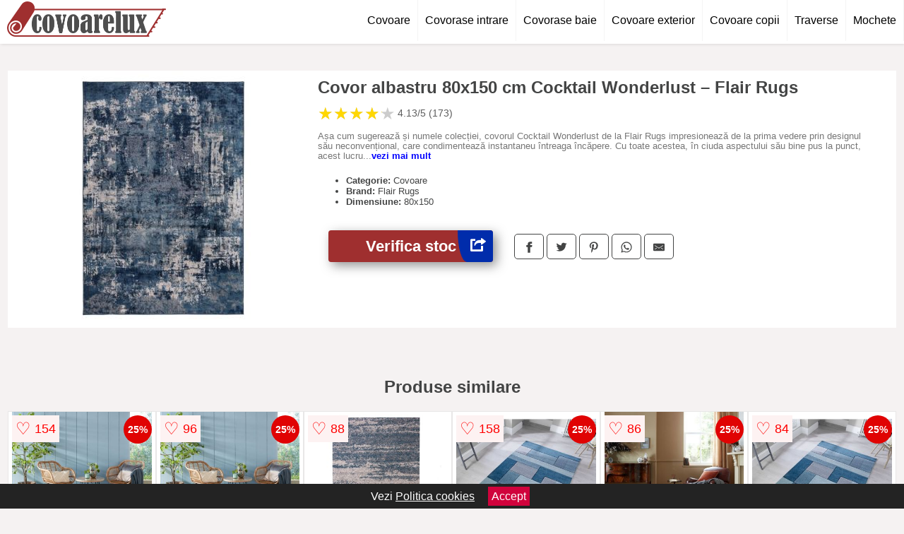

--- FILE ---
content_type: text/html; charset=utf-8
request_url: https://www.covoarelux.ro/product/covor-albastru-150x80-cm-cocktail-wonderlust-flair-rugs/
body_size: 40757
content:
<!DOCTYPE html>
<html lang="ro">
<head>

	<meta charset="utf-8" />
	<meta http-equiv="X-UA-Compatible" content="IE=edge">
	<meta name="viewport" content="width=device-width, initial-scale=1, maximum-scale=5" />
	<title>Covor albastru 80x150 cm Cocktail Wonderlust – Flair Rugs - CovoareLux.ro</title>
	<meta name="description" content="Alege Covor albastru 80x150 cm Cocktail Wonderlust – Flair Rugs sau vezi zeci de modele similare de la magazinele online din Romania.">
	<meta name="referrer" content="no-referrer-when-downgrade"/>
	<meta name="theme-color" content="#9f2f2f">
	<link rel="shortcut icon" href="/favicon.ico" type="image/x-icon">
	<link rel="icon" href="/favicon.ico" type="image/x-icon">


	<meta property="og:title" content="Covor albastru 80x150 cm Cocktail Wonderlust – Flair Rugs" />
	<meta property="og:description" content="Așa cum sugerează și numele colecției, covorul Cocktail Wonderlust de la Flair Rugs impresionează de la prima vedere prin designul său neconvențional, care condimentează instantaneu întreaga încăpere. Cu toate acestea, în ciuda aspectului său bine pus la punct, acest lucru nu îi răpește funcționalitatea. Datorită fibrelor de polipropilenă, acesta oferă moliciunea dorită, precum și o întreținere ușoară." />
 	<meta property="og:type" content="product" />
	<meta property="og:url" content= "https://www.covoarelux.ro/product/covor-albastru-150x80-cm-cocktail-wonderlust-flair-rugs/" />
	<meta property="og:site_name" content="CovoareLux.ro" />
	<meta property="og:image" content="https://www.covoarelux.ro/pictures/0/75/covor-albastru-80x150-cm-cocktail-wonderlust-flair-rugs.jpeg" />
	<meta property="product:price:amount" content="226" />
	<meta property="product:price:currency" content="RON" />
	<meta property="og:availability" content="instock" />

    <script type="application/ld+json">
      {
        "@context": "https://schema.org/",
        "@type": "Product",
        "name": "Covor albastru 80x150 cm Cocktail Wonderlust – Flair Rugs",
        "image": "https://www.covoarelux.ro/pictures/0/75/covor-albastru-80x150-cm-cocktail-wonderlust-flair-rugs.jpeg",
        "description": "Așa cum sugerează și numele colecției, covorul Cocktail Wonderlust de la Flair Rugs impresionează de la prima vedere prin designul său neconvențional, care condimentează instantaneu întreaga încăpere. Cu toate acestea, în ciuda aspectului său bine pus la punct, acest lucru nu îi răpește funcționalitatea. Datorită fibrelor de polipropilenă, acesta oferă moliciunea dorită, precum și o întreținere ușoară.",
  "brand": {
    "@type": "Thing",
    "name": "Flair Rugs"
  },
        "review": {
          "@type": "Review",
          "reviewRating": {
            "@type": "Rating",
            "ratingValue": 4.13,
            "bestRating": 5
          },
          "author": {
            "@type": "Organization",
            "name": "CovoareLux.ro"
          }
        },
        "aggregateRating": {
          "@type": "AggregateRating",
          "ratingValue": 4.13,
          "reviewCount": 173        },
  "offers": {
    "@type": "Offer",
    "url": "https://www.covoarelux.ro/product/covor-albastru-150x80-cm-cocktail-wonderlust-flair-rugs/",
    "priceCurrency": "RON",
    "price": "226",
    "itemCondition": "http://schema.org/NewCondition",
    "availability": "http://schema.org/InStock",
    "seller": {
      "@type": "Organization",
      "name": "CovoareLux.ro"
    }
  }
  }
    </script>



<style>html{box-sizing:border-box;-ms-overflow-style:scrollbar}*,::after,::before{box-sizing:inherit}.container-fluid{width:99%;margin-right:auto;margin-left:auto;padding-right:5px;padding-left:5px;margin-top:100px}img{max-width:100%;height:auto;aspect-ratio: attr(width) / attr(height)}.row{display:-ms-flexbox;display:flex;-ms-flex-wrap:wrap;flex-wrap:wrap}.col,.col-1,.col-10,.col-11,.col-12,.col-2,.col-3,.col-4,.col-5,.col-6,.col-7,.col-8,.col-9,.col-auto,.col-lg,.col-lg-1,.col-lg-10,.col-lg-11,.col-lg-12,.col-lg-2,.col-lg-3,.col-lg-4,.col-lg-5,.col-lg-6,.col-lg-7,.col-lg-8,.col-lg-9,.col-lg-auto,.col-md,.col-md-1,.col-md-10,.col-md-11,.col-md-12,.col-md-2,.col-md-3,.col-md-4,.col-md-5,.col-md-6,.col-md-7,.col-md-8,.col-md-9,.col-md-auto,.col-sm,.col-sm-1,.col-sm-10,.col-sm-11,.col-sm-12,.col-sm-2,.col-sm-3,.col-sm-4,.col-sm-5,.col-sm-6,.col-sm-7,.col-sm-8,.col-sm-9,.col-sm-auto,.col-xl,.col-xl-1,.col-xl-10,.col-xl-11,.col-xl-12,.col-xl-2,.col-xl-3,.col-xl-4,.col-xl-5,.col-xl-6,.col-xl-7,.col-xl-8,.col-xl-9,.col-xl-auto{position:relative;width:100%;min-height:1px;padding-right:15px;padding-left:15px}.col-3{-ms-flex:0 0 25%;flex:0 0 25%;max-width:25%}.col-4{-ms-flex:0 0 33.333333%;flex:0 0 33.333333%;max-width:33.333333%}.col-6{-ms-flex:0 0 50%;flex:0 0 50%;max-width:50%}.col-12{-ms-flex:0 0 100%;flex:0 0 100%;max-width:100%}@media (min-width: 768px){#sidebar li{list-style:none;border-top:1px solid #eee;padding:0 10px}#sidebar ul{padding:0;overflow: auto;max-height: 400px;overflow-x: hidden;}#sidebar li a{color:#000;text-decoration:none;font-size:12px;display:block;padding: 5px 0;}#sidebar:after{content:'';position:absolute;width:0;height:100%;top:0;right:0;border-radius:50%;z-index:-1;-webkit-transition:all 300ms linear;transition:all 300ms linear}#sidebar{box-shadow: 0 2px 10px -2px rgba(0,0,0,0.3);background:#fff}.col-md-1{-ms-flex:0 0 8.333333%;flex:0 0 8.333333%;max-width:8.333333%}.col-md-2{-ms-flex:0 0 16.666667%;flex:0 0 16.666667%;max-width:16.666667%}.col-md-3{-ms-flex:0 0 25%;flex:0 0 25%;max-width:25%}.col-md-4{-ms-flex:0 0 33.333333%;flex:0 0 33.333333%;max-width:33.333333%}.col-md-5{-ms-flex:0 0 41.666667%;flex:0 0 41.666667%;max-width:41.666667%}.col-md-6{-ms-flex:0 0 50%;flex:0 0 50%;max-width:50%}.col-md-7{-ms-flex:0 0 58.333333%;flex:0 0 58.333333%;max-width:58.333333%}.col-md-8{-ms-flex:0 0 66.666667%;flex:0 0 66.666667%;max-width:66.666667%}.col-md-9{-ms-flex:0 0 75%;flex:0 0 75%;max-width:75%}.col-md-10{-ms-flex:0 0 83.333333%;flex:0 0 83.333333%;max-width:83.333333%}.col-md-12{-ms-flex:0 0 100%;flex:0 0 100%;max-width:100%}}@media (min-width:576px){.col-sm-3{-ms-flex:0 0 25%;flex:0 0 25%;max-width:25%}.col-sm-4{-ms-flex:0 0 33.333333%;flex:0 0 33.333333%;max-width:33.333333%}.col-sm-6{-ms-flex:0 0 50%;flex:0 0 50%;max-width:50%}.col-sm-8{-ms-flex:0 0 66.666667%;flex:0 0 66.666667%;max-width:66.666667%}.col-sm-9{-ms-flex:0 0 75%;flex:0 0 75%;max-width:75%}.col-sm-10{-ms-flex:0 0 83.333333%;flex:0 0 83.333333%;max-width:83.333333%}.col-sm-12{-ms-flex:0 0 100%;flex:0 0 100%;max-width:100%}}@media (min-width:992px){.col-lg-1{-ms-flex:0 0 8.333333%;flex:0 0 8.333333%;max-width:8.333333%}.col-lg-2{-ms-flex:0 0 16.666667%;flex:0 0 16.666667%;max-width:16.666667%}.col-lg-3{-ms-flex:0 0 25%;flex:0 0 25%;max-width:25%}.col-lg-4{-ms-flex:0 0 33.333333%;flex:0 0 33.333333%;max-width:33.333333%}.col-lg-6{-ms-flex:0 0 50%;flex:0 0 50%;max-width:50%}.col-lg-7{-ms-flex:0 0 58.333333%;flex:0 0 58.333333%;max-width:58.333333%}.col-lg-8{-ms-flex:0 0 66.666667%;flex:0 0 66.666667%;max-width:66.666667%}.col-lg-9{-ms-flex:0 0 75%;flex:0 0 75%;max-width:75%}.col-lg-10{-ms-flex:0 0 83.333333%;flex:0 0 83.333333%;max-width:83.333333%}.col-lg-12{-ms-flex:0 0 100%;flex:0 0 100%;max-width:100%}}@media (min-width:1200px){.col-xl-1{-ms-flex:0 0 8.333333%;flex:0 0 8.333333%;max-width:8.333333%}.col-xl-2{-ms-flex:0 0 16.666667%;flex:0 0 16.666667%;max-width:16.666667%}.col-xl-3{-ms-flex:0 0 25%;flex:0 0 25%;max-width:25%}.col-xl-4{-ms-flex:0 0 33.333333%;flex:0 0 33.333333%;max-width:33.333333%}.col-xl-6{-ms-flex:0 0 50%;flex:0 0 50%;max-width:50%}.col-xl-7{-ms-flex:0 0 58.333333%;flex:0 0 58.333333%;max-width:58.333333%}.col-xl-8{-ms-flex:0 0 66.666667%;flex:0 0 66.666667%;max-width:66.666667%}.col-xl-9{-ms-flex:0 0 75%;flex:0 0 75%;max-width:75%}.col-xl-10{-ms-flex:0 0 83.333333%;flex:0 0 83.333333%;max-width:83.333333%}.col-xl-12{-ms-flex:0 0 100%;flex:0 0 100%;max-width:100%}}.w-100{width:100%}.max-w-100{max-width:100%}.buy{background-color:transparent;color:#434444;border-radius:0;border:1px solid #434444;width:100%;margin-top:20px}.btn{display:inline-block;font-weight:400;text-align:center;white-space:nowrap;vertical-align:middle;-webkit-user-select:none;-moz-user-select:none;-ms-user-select:none;user-select:none;border:1px solid transparent;padding:.5rem .75rem;font-size:1rem;line-height:1.25;border-radius:.25rem;transition:all .15s ease-in-out}body{color:#434444;margin:0;font-family:"Open Sans",Helvetica,Arial,sans-serif;background:#f5f2f2}article{background:#fff}footer{margin:30px 0 0;background:#000;padding:20px;color:#fff}p{line-height:25px}.nav-links a{color:#fff;text-decoration:none;margin-right:10px}.product-grid{border:1px solid #e8e7e7;padding:0 5px}.product-grid:hover{box-shadow:0 4px 8px 0 rgba(0,0,0,0.2),0 6px 20px 0 rgba(0,0,0,0.19);z-index:2}.image{position:relative}.overlay{position:absolute;top:0;bottom:0;left:0;right:0;height:100%;width:100%;opacity:0;transition:.5s ease;background-color:rgba(67,68,68,0.7)}.buy{background-color:#9f2f2f;color:#fff;width:100%;margin-top:20px;height:45px;font-size:22px;text-decoration:none;font-weight:700;box-shadow:5px 5px 15px 0 rgba(39,39,39,.5);}.header{background-color:#fff;box-shadow:1px 1px 4px 0 rgba(0,0,0,.1);position:fixed;width:100%;z-index:4;top:0}main{margin-top:80px}.center{text-align:center;margin:0 auto}nav ul{margin:0;padding:0;list-style:none;overflow:hidden;background-color:#fff}nav li a{display:block;padding:20px;border-right:1px solid #f4f4f4;text-decoration:none;color:#000}nav li a:hover,nav .menu-btn:hover{background-color:#f4f4f4}.header .logo{display:block;float:left;margin:2px 10px;font-size:2em;text-decoration:none}nav .menu{clear:both;max-height:0;transition:max-height .2s ease-out}nav .menu-icon{cursor:pointer;display:inline-block;float:right;padding:28px 20px;position:relative;user-select:none}nav .menu-icon .navicon{background:#333;display:block;height:2px;position:relative;transition:background .2s ease-out;width:18px}nav .menu-icon .navicon:before,nav .menu-icon .navicon:after{background:#333;content:'';display:block;height:100%;position:absolute;transition:all .2s ease-out;width:100%}nav .menu-icon .navicon:before{top:5px}nav .menu-icon .navicon:after{top:-5px}nav .menu-btn{display:none}nav .menu-btn:checked ~ .menu{max-height:100%}nav .menu-btn:checked ~ .menu-icon .navicon{background:transparent}nav .menu-btn:checked ~ .menu-icon .navicon:before{transform:rotate(-45deg)}nav .menu-btn:checked ~ .menu-icon .navicon:after{transform:rotate(45deg)}nav .menu-btn:checked ~ .menu-icon:not(.steps) .navicon:before,nav .menu-btn:checked ~ .menu-icon:not(.steps) .navicon:after{top:0}#show img{height:13px;vertical-align:middle;margin-right:6px}@media (min-width: 65em){nav li{float:left}nav li a{padding:20px 10px}nav .menu{clear:none;float:right;max-height:none}nav .menu-icon{display:none}.dropdown a{padding:8px}}@media (max-width: 64em){.dropdown{width:100%;left:0;position:relative!important}.menu-btn:checked{height:100%}nav ul{height:100%;width:100%;overflow-y:scroll;-webkit-overflow-scrolling:touch;position:fixed;top:58px}h1.center{font-size:22px}}.price{font-size:24px;font-weight:700}.brand-store{font-size:13px;margin-top:20px}.type-is{font-weight:700;margin: 0 5px 0 15px;}.items{overflow:hidden;text-overflow:ellipsis;display:-webkit-box;-webkit-box-orient:vertical;-webkit-line-clamp:2;line-height: 16px;height: 32px;font-size:14px;color:#434444;font-weight:bold}a.items{color:#434444;text-decoration:none;font-size:.9em}.sumary{font-size:13px;line-height:14px;color:#767676;word-wrap:break-word}h1{font-weight:500}.title-product{margin:10px 0;font-weight:bold}.count{color:#766b6b;margin-bottom:30px}span.items{display:inline-block;font-size:.83em;margin-block-start:5px;margin-block-end:.3em;margin-inline-start:0;margin-inline-end:0;font-weight:700}.old-price{text-decoration:line-through;color:#ec0505;margin-right:10px;font-weight:100!important}.list-details{list-style:none;line-height:30px;margin:0;padding:0;font-size:14px}.resp-sharing-button__link,.resp-sharing-button__icon{display:inline-block}.resp-sharing-button__link{text-decoration:none;color:#fff;margin:25px 0 20px}.resp-sharing-button{border-radius:5px;transition:25ms ease-out;padding:.5em .75em;font-family:Helvetica Neue,Helvetica,Arial,sans-serif;border:1px solid #434444}.resp-sharing-button__icon svg{width:1em;height:1em;margin-right:.4em;vertical-align:top}.resp-sharing-button--small svg{margin:0;vertical-align:middle}.resp-sharing-button__icon{stroke:#fff;fill:none}.resp-sharing-button__icon--solid,.resp-sharing-button__icon--solidcircle{fill:#434444;stroke:none}.resp-sharing-button--facebook{border:1px solid#434444}.price-prod{margin-top:10px}.features{line-height:18px;font-size:14px;padding:0;margin:20px 0;line-height:25px;font-size:14px;padding:15px;background-color:#f1f1f1;color:#41ab41;}.similar{background:#fff;color:#515050;text-decoration:none;padding:15px 10px;display:inline-block;margin:3px;border:1px dashed #e62e3a}.navigation{position:fixed;width:300px;height:100%;top:0;overflow-y:auto;overflow-x:hidden;opacity:0;visibility:hidden;z-index:99;-webkit-transition-delay:300ms;transition-delay:300ms;left:0}.navigation.active{opacity:1;visibility:visible;-webkit-transition-delay:0;transition-delay:0;z-index:999999}.navigation.active .navigation-inner{-webkit-transform:translate(0,0);transform:translate(0,0);-webkit-transition:background-color 0 linear 599ms,-webkit-transform 300ms linear;transition:background-color 0 linear 599ms,-webkit-transform 300ms linear;transition:transform 300ms linear,background-color 0 linear 599ms;transition:transform 300ms linear,background-color 0 linear 599ms,-webkit-transform 300ms linear}.navigation.active .navigation-inner:after{width:300%;border-radius:50%;-webkit-animation:elastic 150ms ease 300.5ms both;animation:elastic 150ms ease 300.5ms both}.navigation-inner{position:absolute;width:100%;height:100%;top:0;left:0;overflow:hidden;z-index:999999;-webkit-transform:translate(-100%,0);transform:translate(-100%,0);-webkit-transition:background-color 0 linear 300ms,-webkit-transform 300ms linear;transition:background-color 0 linear 300ms,-webkit-transform 300ms linear;transition:transform 300ms linear,background-color 0 linear 300ms;transition:transform 300ms linear,background-color 0 linear 300ms,-webkit-transform 300ms linear;background:#fff;overflow-y:scroll;padding-bottom:100px}.navigation-inner li{list-style:none;border-top:1px solid #eee;padding:0 20px}.navigation-inner ul{padding:0;overflow:auto;max-height:300px;overflow-x:hidden}.navigation-inner li a{color:#000;text-decoration:none;font-size:18px;line-height:36px;display:block}.navigation-inner:after{content:'';position:absolute;width:0;height:100%;top:0;right:0;border-radius:50%;z-index:-1;-webkit-transition:all 300ms linear;transition:all 300ms linear}#show,#hide{color:#fff;padding:0 25px;text-transform:uppercase;line-height:40px;height:40px;letter-spacing:.05em;text-decoration:none;background-color:#434444;margin:0 auto;cursor:pointer;border:0;-moz-border-radius:0;-webkit-border-radius:0;border-radius:0;margin-bottom:15px;position:fixed;z-index:3;top:59px;left:0;width:100%;font-weight:900}#hide{top:0;width:100%;font-weight:700;font-size:16px;background:red}.fulls{background:#000;position:fixed;width:100%;height:100%;z-index:99;opacity:.7}.pagination{display:inline-block;margin:50px auto;background:#fff}.pagination a{color:#000;float:left;padding:16px 16px;text-decoration:none}.pagination a.active{background-color:#e62e3a;color:#fff}.pagination a:hover:not(.active){background-color:#ddd}.pagination a{border-radius:5px}.pagination a.active{border-radius:5px}.pagination a{transition:background-color .3s}.pagination a{border:1px solid #ddd}.pagination a:first-child{border-top-left-radius:5px;border-bottom-left-radius:5px}.pagination a:last-child{border-top-right-radius:5px;border-bottom-right-radius:5px}.block{display:block}.banner{max-width:100%}.banner-home{position:relative;text-align:center;color:#fff}.banner-text{position:absolute;top:50%;left:50%;transform:translate(-50%,-50%);background:#9f2f2fb3;font-size:3vw;width:100%}.categories{color:#000;font-weight:700;text-transform:uppercase;margin-block-start:0!important}.filtru{margin-top:50px}.filtru h3{text-align:center;background:#eee;line-height:40px}.no-padding{padding:0;margin:0}.pret-mic,.pret-mare{max-width:100%;line-height:30px;text-align:center;font-size:15px}.button-filter{background:#000;width:90%;color:#fff;height:40px;margin:0 auto;display:block;margin-top:20px;font-size:20px}.dropdown{display:none;position:absolute;width:100%;background:#e90303;margin:0;right:0;padding:30px;overflow-y:auto;overflow:hidden}nav ul li:hover .dropdown{display:flex}.sale{height:40px;width:40px;background-color:#e00303;color:#fff;border-radius:50%;display:inline-block;font-size:14px;line-height:40px;top:5px;right:5px;position:absolute;font-weight:700;text-align:center}.left{left:30px;right:auto}.anunt{font-size:9px;font-weight:700;display:inline-block;background-color:#dfffead4;text-align:center;padding:5px 3px;margin:0 2px;position:inherit;color:#008237}form{padding-bottom:50px}a.seeprice{font-size:.83em;width:50px;display:block;text-align:center;float:right;color:#000;line-height:20px;border: 1px solid #d0d0d0;max-width:50%;text-decoration:underline;}.subcategories {overflow: auto;white-space:nowrap;margin-bottom:30px;width:100%}.subcat{padding:8px 5px;display:inline-block;color:#000;font-size:12px;text-decoration:none;border:1px solid #b9b8b8;margin-bottom:10px;background:#fff}.wsimilar{max-width:70px;display:block;margin:auto;filter: grayscale(100%)}.wsimilar:hover {filter: none}.category-name{color:#000;font-size:10px!important;text-align:center;line-height:12px}.nav-links{margin:40px 0}.rm-link{color:blue;font-weight:bold}#cookieConsentContainer{z-index:999;width:100%;min-height:20px;box-sizing:border-box;background:#232323;overflow:hidden;position:fixed;bottom:0;display:none;text-align:center;color:#fff}#cookieConsentContainer p {display:inline-block;padding:5px;margin:0}#cookieConsentContainer a {color:#fff}.accept {background-color:#d0033c;padding:5px;margin:2px 10px;cursor:pointer}article.col-xl-3.col-lg-3.col-md-6.col-sm-6.col-6.product-grid.center{float:left}.brandfirst{padding:15px!important;text-decoration:none}a.col-xl-1.col-lg-2.col-md-3.col-sm-4.col-6.product-grid.center{background:#fff;padding:2px;float:left;margin:0;color:#343434}.actual-product{margin-bottom:30px}.goto{font-size:15px;margin-right:0;background-color:#c1255b;top:20px;right:15px;position:absolute !important;height:45px;width:50px;background-image:linear-gradient(to right,#002cab,#002cab);border-top-left-radius:0 0!important;border-bottom-left-radius:26% 100%!important;border-radius:0.25rem;padding-top:11px;}.goto img{float:right;margin-right:10px}@-webkit-keyframes blinker {from {opacity: 1.0;}to {opacity: 0.0;}}.blackfriday{text-decoration: blink;-webkit-animation-name:blinker;-webkit-animation-duration:1.5s;-webkit-animation-iteration-count:infinite;-webkit-animation-timing-function:ease-in-out;-webkit-animation-direction: alternate;}.breadcrumb{overflow-x:auto;overflow-y:hidden;white-space:nowrap;-webkit-overflow-scrolling:touch;margin-bottom:20px}.breadcrumb-list{display:flex;padding:0;margin:0;list-style:none;font-size:14px}.breadcrumb-item{margin-right:4px;line-height:40px}.breadcrumb-item:last-child{margin-right:0}.breadcrumb-item::before{content:"→";margin:5px;color:#999}.breadcrumb-item a{text-decoration:none;color:#717171}.descriere{display:block;margin:auto;background-color:#f1f1f1;padding:10px;border-left:3px solid #b77275}.descriere p{line-height:20px;font-size:16px;padding:20px}.specificatii{list-style:none;padding:10px;display:block;background:#f1f1f1;border-left:3px solid #b77275}.specificatii li{line-height:25px;color:}article.col-xl-12.col-lg-12.col-md-6.col-sm-12.col-12.product-grid{margin-bottom:30px;padding-bottom:30px}.actual-product{margin-bottom:50px}.alerta{background-color:#f1f1f1;padding:10px;border-left:6px solid red;font-size:14px;margin:20px 0}.pretbun{color:red;font-weight:bold}li.checked:before{content: '✓';margin-right:10px}h2.center{margin:20px 0}.rating{font-size:24px;display:flex;color:#ccc;line-height:25px}.star{position:relative;overflow:hidden}.star-filled{position:absolute;top:0;left:0;color:gold;overflow:hidden;white-space:nowrap}.ratingtext{font-size:14px;color:#5d5d5d;margin:0 3px;min-width:40px}.none-min{min-width:auto!important}.favorite{display:flex;align-items:center;top:5px;color:red;position:absolute;background:#fdf2f2;padding:5px}.heart{font-size:24px;margin-right:5px}.nb{font-size:18px;display:contents}</style>

<script async src="https://www.googletagmanager.com/gtag/js?id=G-LYRNMS36EE"></script>
<script>
  window.dataLayer = window.dataLayer || [];
  function gtag(){dataLayer.push(arguments);}
  gtag('js', new Date());

  gtag('config', 'G-LYRNMS36EE');
</script>

</head>
<body>

<header class="header">
<a href="/" class="logo" title="CovoareLux.ro"><img src="/img/covoarelux.ro.png" alt="CovoareLux.ro" title="CovoareLux.ro" width="225" height="50"></a>
<nav>
  <input class="menu-btn" type="checkbox" id="menu-btn" />
  <label class="menu-icon" for="menu-btn"><span class="navicon"></span></label>
  <ul class="menu">
	<li><a href="/covoare/" title="Vezi toate covoarele">Covoare</a></li>
	<li><a href="/covorase-intrare/" title="Vezi covorasele de intrare">Covorase intrare</a></li>
	<li><a href="/covorase-baie/" title="Vezi covorasele de baie">Covorase baie</a></li>
	<li><a href="/covoare-exterior/" title="Vezi toate covoarele pentru exterior">Covoare exterior</a></li>
	<li><a href="/covoare-copii/" title="Vezi covoarele pentru copii">Covoare copii</a></li>
	<li><a href="/traverse/" title="Vezi toate traversele">Traverse</a></li>
	<li><a href="/mochete/" title="Vezi toate mochetele">Mochete</a></li>
  </ul>
</nav>

</header>
	<main class="container-fluid">
		<div class="row">


        

			<article class="col-md-12 actual-product">
				<div class="row">
					<div class="col-md-4 center">
						<a class="block" href="/vezi-pret.php?id=75091" title="Vezi detalii pentru Covor albastru 80x150 cm Cocktail Wonderlust – Flair Rugs" target="_blank" rel="nofollow"><img src="/pictures/0/75/covor-albastru-80x150-cm-cocktail-wonderlust-flair-rugs.jpeg" alt="Covor albastru 80x150 cm Cocktail Wonderlust – Flair Rugs" title="Covor albastru 80x150 cm Cocktail Wonderlust – Flair Rugs" width="360" height="360"/></a>


					</div>
						<div class="col-md-8">
							<h1 class="title-product">Covor albastru 80x150 cm Cocktail Wonderlust – Flair Rugs</h1>

<div class="rating" data-rating="4.13">
    <span class="star">&#9733;</span>
    <span class="star">&#9733;</span>
    <span class="star">&#9733;</span>
    <span class="star">&#9733;</span>
    <span class="star">&#9733;</span>
<span class="ratingtext">4.13/5  (173)</span>
</div>

							<p class="sumary">Așa cum sugerează și numele colecției, covorul Cocktail Wonderlust de la Flair Rugs impresionează de la prima vedere prin designul său neconvențional, care condimentează instantaneu întreaga încăpere. Cu toate acestea, în ciuda aspectului său bine pus la punct, acest lucru nu îi răpește funcționalitatea. Datorită fibrelor de polipropilenă, acesta oferă moliciunea dorită, precum și o întreținere ușoară.</p>



							<ul class="brand-store">

<li><b>Categorie:</b> Covoare</li>

                      <li><b>Brand:</b> Flair Rugs</li>

	                                    <li><b>Dimensiune:</b> 80x150</li>                                                                
                                                                        
                                                                    								</ul>

							<div class="row">				
								<div class="col-xl-4 col-lg-6 col-md-6 col-sm-12 col-12">
									<a href="/vezi-pret.php?id=75091" title="Verifica stocul pentru produsul Covor albastru 80x150 cm Cocktail Wonderlust – Flair Rugs" target="_blank" rel="nofollow" class="btn buy">Verifica stoc <span class="goto"><img src="[data-uri]" alt="Vezi pretul" title="Vezi pret" width="22" height="22" loading="lazy"></span></a>
								</div>
									<div class="col-xl-8 col-lg-6 col-md-6 col-sm-12 col-12">
	

				
<!-- Sharingbutton Facebook -->
<a class="resp-sharing-button__link" href="https://facebook.com/sharer/sharer.php?u=https://www.covoarelux.ro/product/covor-albastru-150x80-cm-cocktail-wonderlust-flair-rugs/" title="Recomanda Covor albastru 80x150 cm Cocktail Wonderlust – Flair Rugs pe Facebook" target="_blank" rel="noopener nofollow" aria-label="">
  <div class="resp-sharing-button resp-sharing-button--facebook resp-sharing-button--small"><div aria-hidden="true" class="resp-sharing-button__icon resp-sharing-button__icon--solid">
    <svg xmlns="http://www.w3.org/2000/svg" title="Recomanda Covor albastru 80x150 cm Cocktail Wonderlust – Flair Rugs pe Facebook" viewBox="0 0 24 24"><path d="M18.77 7.46H14.5v-1.9c0-.9.6-1.1 1-1.1h3V.5h-4.33C10.24.5 9.5 3.44 9.5 5.32v2.15h-3v4h3v12h5v-12h3.85l.42-4z"/></svg>
    </div>
  </div>
</a>

<!-- Sharingbutton Twitter -->
<a class="resp-sharing-button__link" href="https://twitter.com/intent/tweet/?text=&amp;url=https://www.covoarelux.ro/product/covor-albastru-150x80-cm-cocktail-wonderlust-flair-rugs/" title="Recomanda Covor albastru 80x150 cm Cocktail Wonderlust – Flair Rugs pe Twitter" target="_blank" rel="noopener nofollow" aria-label="">
  <div class="resp-sharing-button resp-sharing-button--twitter resp-sharing-button--small"><div aria-hidden="true" class="resp-sharing-button__icon resp-sharing-button__icon--solid">
    <svg xmlns="http://www.w3.org/2000/svg" viewBox="0 0 24 24"><path d="M23.44 4.83c-.8.37-1.5.38-2.22.02.93-.56.98-.96 1.32-2.02-.88.52-1.86.9-2.9 1.1-.82-.88-2-1.43-3.3-1.43-2.5 0-4.55 2.04-4.55 4.54 0 .36.03.7.1 1.04-3.77-.2-7.12-2-9.36-4.75-.4.67-.6 1.45-.6 2.3 0 1.56.8 2.95 2 3.77-.74-.03-1.44-.23-2.05-.57v.06c0 2.2 1.56 4.03 3.64 4.44-.67.2-1.37.2-2.06.08.58 1.8 2.26 3.12 4.25 3.16C5.78 18.1 3.37 18.74 1 18.46c2 1.3 4.4 2.04 6.97 2.04 8.35 0 12.92-6.92 12.92-12.93 0-.2 0-.4-.02-.6.9-.63 1.96-1.22 2.56-2.14z"/></svg>
    </div>
  </div>
</a>

<!-- Sharingbutton Pinterest -->
<a class="resp-sharing-button__link" href="http://pinterest.com/pin/create/button/?url=https://www.covoarelux.ro/product/covor-albastru-150x80-cm-cocktail-wonderlust-flair-rugs/" title="Recomanda Covor albastru 80x150 cm Cocktail Wonderlust – Flair Rugs pe Pinterest" target="_blank" rel="noopener nofollow" aria-label="">
  <div class="resp-sharing-button resp-sharing-button--pinterest resp-sharing-button--small"><div aria-hidden="true" class="resp-sharing-button__icon resp-sharing-button__icon--solid">
    <svg xmlns="http://www.w3.org/2000/svg" viewBox="0 0 24 24"><path d="M12.14.5C5.86.5 2.7 5 2.7 8.75c0 2.27.86 4.3 2.7 5.05.3.12.57 0 .66-.33l.27-1.06c.1-.32.06-.44-.2-.73-.52-.62-.86-1.44-.86-2.6 0-3.33 2.5-6.32 6.5-6.32 3.55 0 5.5 2.17 5.5 5.07 0 3.8-1.7 7.02-4.2 7.02-1.37 0-2.4-1.14-2.07-2.54.4-1.68 1.16-3.48 1.16-4.7 0-1.07-.58-1.98-1.78-1.98-1.4 0-2.55 1.47-2.55 3.42 0 1.25.43 2.1.43 2.1l-1.7 7.2c-.5 2.13-.08 4.75-.04 5 .02.17.22.2.3.1.14-.18 1.82-2.26 2.4-4.33.16-.58.93-3.63.93-3.63.45.88 1.8 1.65 3.22 1.65 4.25 0 7.13-3.87 7.13-9.05C20.5 4.15 17.18.5 12.14.5z"/></svg>
    </div>
  </div>
</a>

<!-- Sharingbutton WhatsApp -->
<a class="resp-sharing-button__link" href="whatsapp://send?text=https://www.covoarelux.ro/product/covor-albastru-150x80-cm-cocktail-wonderlust-flair-rugs/" title="Recomanda Covor albastru 80x150 cm Cocktail Wonderlust – Flair Rugs pe WhatsApp" target="_blank" rel="noopener nofollow" aria-label="">
  <div class="resp-sharing-button resp-sharing-button--whatsapp resp-sharing-button--small"><div aria-hidden="true" class="resp-sharing-button__icon resp-sharing-button__icon--solid">
    <svg xmlns="http://www.w3.org/2000/svg" viewBox="0 0 24 24"><path d="M20.1 3.9C17.9 1.7 15 .5 12 .5 5.8.5.7 5.6.7 11.9c0 2 .5 3.9 1.5 5.6L.6 23.4l6-1.6c1.6.9 3.5 1.3 5.4 1.3 6.3 0 11.4-5.1 11.4-11.4-.1-2.8-1.2-5.7-3.3-7.8zM12 21.4c-1.7 0-3.3-.5-4.8-1.3l-.4-.2-3.5 1 1-3.4L4 17c-1-1.5-1.4-3.2-1.4-5.1 0-5.2 4.2-9.4 9.4-9.4 2.5 0 4.9 1 6.7 2.8 1.8 1.8 2.8 4.2 2.8 6.7-.1 5.2-4.3 9.4-9.5 9.4zm5.1-7.1c-.3-.1-1.7-.9-1.9-1-.3-.1-.5-.1-.7.1-.2.3-.8 1-.9 1.1-.2.2-.3.2-.6.1s-1.2-.5-2.3-1.4c-.9-.8-1.4-1.7-1.6-2-.2-.3 0-.5.1-.6s.3-.3.4-.5c.2-.1.3-.3.4-.5.1-.2 0-.4 0-.5C10 9 9.3 7.6 9 7c-.1-.4-.4-.3-.5-.3h-.6s-.4.1-.7.3c-.3.3-1 1-1 2.4s1 2.8 1.1 3c.1.2 2 3.1 4.9 4.3.7.3 1.2.5 1.6.6.7.2 1.3.2 1.8.1.6-.1 1.7-.7 1.9-1.3.2-.7.2-1.2.2-1.3-.1-.3-.3-.4-.6-.5z"/></svg>
    </div>
  </div>
</a>

<!-- Sharingbutton E-Mail -->
<a class="resp-sharing-button__link" href="mailto:?subject=Iti recomand Covor albastru 80x150 cm Cocktail Wonderlust – Flair Rugs&amp;body=Iti recomand produsul: https://www.covoarelux.ro/product/covor-albastru-150x80-cm-cocktail-wonderlust-flair-rugs/. Acceseaza link-ul pentru a vedea detalii." title="Recomanda Covor albastru 80x150 cm Cocktail Wonderlust – Flair Rugs pe e-mail" target="_self" rel="noopener nofollow" aria-label="">
  <div class="resp-sharing-button resp-sharing-button--email resp-sharing-button--small"><div aria-hidden="true" class="resp-sharing-button__icon resp-sharing-button__icon--solid">
    <svg xmlns="http://www.w3.org/2000/svg" viewBox="0 0 24 24"><path d="M22 4H2C.9 4 0 4.9 0 6v12c0 1.1.9 2 2 2h20c1.1 0 2-.9 2-2V6c0-1.1-.9-2-2-2zM7.25 14.43l-3.5 2c-.08.05-.17.07-.25.07-.17 0-.34-.1-.43-.25-.14-.24-.06-.55.18-.68l3.5-2c.24-.14.55-.06.68.18.14.24.06.55-.18.68zm4.75.07c-.1 0-.2-.03-.27-.08l-8.5-5.5c-.23-.15-.3-.46-.15-.7.15-.22.46-.3.7-.14L12 13.4l8.23-5.32c.23-.15.54-.08.7.15.14.23.07.54-.16.7l-8.5 5.5c-.08.04-.17.07-.27.07zm8.93 1.75c-.1.16-.26.25-.43.25-.08 0-.17-.02-.25-.07l-3.5-2c-.24-.13-.32-.44-.18-.68s.44-.32.68-.18l3.5 2c.24.13.32.44.18.68z"/></svg>
									</div>

								</div>
							</a>


						</div>

					</div>
				</div>
				
			</div>
		</article>

<h2 class="col-12 center">Produse similare</h2>

                                    


			<article class="col-xl-2 col-lg-2 col-md-3 col-sm-4 col-6 product-grid">
					<a href="/vezi-pret.php?id=112979" title="Covor Oro Albastru 80X150 cm, Flair Rugs" class="block" rel="nofollow" target="_blank">
						<img src="/pictures/0/112/covor-oro-albastru-80x150-cm-flair-rugs-2.jpg" title="Covor Oro Albastru 80X150 cm, Flair Rugs" alt="Covor Oro Albastru 80X150 cm, Flair Rugs" width="350" height="350" loading="lazy">
					</a>
<span class="anunt">Reducere 79 LEI</span>
<div class="rating" data-rating="4.37">
    <span class="star">&#9733;</span>
    <span class="star">&#9733;</span>
    <span class="star">&#9733;</span>
    <span class="star">&#9733;</span>
    <span class="star">&#9733;</span>
<span class="ratingtext">4.37/5</span>
</div>
				<p class="items">Covor Oro Albastru 80X150 cm, Flair Rugs</p>
				<span class="sale">25%</span>
				<span class="items old-price">316 LEI</span>

<div class="favorite">
    <span class="heart">&#9825;</span>
    <span class="nb">154</span>
</div>


				<span class="items">237 LEI</span>
<a class="seeprice" href="/product/covor-oro-albastru-80x150-cm-flair-rugs/" title="Vezi informatii despre Covor Oro Albastru 80X150 cm, Flair Rugs">info</a>
			</article>
                                    


			<article class="col-xl-2 col-lg-2 col-md-3 col-sm-4 col-6 product-grid">
					<a href="/vezi-pret.php?id=131063" title="Covor Oro Albastru 80X150 cm, Flair Rugs" class="block" rel="nofollow" target="_blank">
						<img src="/pictures/0/131/covor-oro-albastru-80x150-cm-flair-rugs.jpg" title="Covor Oro Albastru 80X150 cm, Flair Rugs" alt="Covor Oro Albastru 80X150 cm, Flair Rugs" width="350" height="350" loading="lazy">
					</a>
<span class="anunt">Reducere 79 LEI</span>
<div class="rating" data-rating="4.36">
    <span class="star">&#9733;</span>
    <span class="star">&#9733;</span>
    <span class="star">&#9733;</span>
    <span class="star">&#9733;</span>
    <span class="star">&#9733;</span>
<span class="ratingtext">4.36/5</span>
</div>
				<p class="items">Covor Oro Albastru 80X150 cm, Flair Rugs</p>
				<span class="sale">25%</span>
				<span class="items old-price">316 LEI</span>

<div class="favorite">
    <span class="heart">&#9825;</span>
    <span class="nb">96</span>
</div>


				<span class="items">237 LEI</span>
<a class="seeprice" href="/product/covor-oro-albastru-80x150-cm-flair-rugs-2/" title="Vezi informatii despre Covor Oro Albastru 80X150 cm, Flair Rugs">info</a>
			</article>
                                    


			<article class="col-xl-2 col-lg-2 col-md-3 col-sm-4 col-6 product-grid">
					<a href="/vezi-pret.php?id=136764" title="Covor albastru 80x150 cm Dune Ombre âu0080Flair Rugs" class="block" rel="nofollow" target="_blank">
						<img src="/pictures/0/136/covor-albastru-80x150-cm-dune-ombre-flair-rugs-2.jpeg" title="Covor albastru 80x150 cm Dune Ombre âu0080Flair Rugs" alt="Covor albastru 80x150 cm Dune Ombre âu0080Flair Rugs" width="350" height="350" loading="lazy">
					</a>
<div class="rating" data-rating="4.11">
    <span class="star">&#9733;</span>
    <span class="star">&#9733;</span>
    <span class="star">&#9733;</span>
    <span class="star">&#9733;</span>
    <span class="star">&#9733;</span>
<span class="ratingtext">4.11/5</span>
</div>
				<p class="items">Covor albastru 80x150 cm Dune Ombre âu0080Flair Rugs</p>

<div class="favorite">
    <span class="heart">&#9825;</span>
    <span class="nb">88</span>
</div>


				<span class="items">238 LEI</span>
<a class="seeprice" href="/product/covor-albastru-80x150-cm-dune-ombre-flair-rugs/" title="Vezi informatii despre Covor albastru 80x150 cm Dune Ombre âu0080Flair Rugs">info</a>
			</article>
                                    


			<article class="col-xl-2 col-lg-2 col-md-3 col-sm-4 col-6 product-grid">
					<a href="/vezi-pret.php?id=112680" title="Covor Cosmos Albastru Denim 80X150 cm, Flair Rugs" class="block" rel="nofollow" target="_blank">
						<img src="/pictures/0/112/covor-cosmos-albastru-denim-80x150-cm-flair-rugs-2.jpg" title="Covor Cosmos Albastru Denim 80X150 cm, Flair Rugs" alt="Covor Cosmos Albastru Denim 80X150 cm, Flair Rugs" width="350" height="350" loading="lazy">
					</a>
<span class="anunt">Reducere 80 LEI</span>
<div class="rating" data-rating="4.37">
    <span class="star">&#9733;</span>
    <span class="star">&#9733;</span>
    <span class="star">&#9733;</span>
    <span class="star">&#9733;</span>
    <span class="star">&#9733;</span>
<span class="ratingtext">4.37/5</span>
</div>
				<p class="items">Covor Cosmos Albastru Denim 80X150 cm, Flair Rugs</p>
				<span class="sale">25%</span>
				<span class="items old-price">320 LEI</span>

<div class="favorite">
    <span class="heart">&#9825;</span>
    <span class="nb">158</span>
</div>


				<span class="items">240 LEI</span>
<a class="seeprice" href="/product/covor-cosmos-albastru-denim-80x150-cm-flair-rugs/" title="Vezi informatii despre Covor Cosmos Albastru Denim 80X150 cm, Flair Rugs">info</a>
			</article>
                                    


			<article class="col-xl-2 col-lg-2 col-md-3 col-sm-4 col-6 product-grid">
					<a href="/vezi-pret.php?id=127874" title="Covor Sincerity Royale Sherborne Albastru 80X150 cm, Flair Rugs" class="block" rel="nofollow" target="_blank">
						<img src="/pictures/0/127/covor-sincerity-royale-sherborne-albastru-80x150-cm-flair-rugs.jpg" title="Covor Sincerity Royale Sherborne Albastru 80X150 cm, Flair Rugs" alt="Covor Sincerity Royale Sherborne Albastru 80X150 cm, Flair Rugs" width="350" height="350" loading="lazy">
					</a>
<span class="anunt">Reducere 70 LEI</span>
<div class="rating" data-rating="4.35">
    <span class="star">&#9733;</span>
    <span class="star">&#9733;</span>
    <span class="star">&#9733;</span>
    <span class="star">&#9733;</span>
    <span class="star">&#9733;</span>
<span class="ratingtext">4.35/5</span>
</div>
				<p class="items">Covor Sincerity Royale Sherborne Albastru 80X150 cm, Flair Rugs</p>
				<span class="sale">25%</span>
				<span class="items old-price">282 LEI</span>

<div class="favorite">
    <span class="heart">&#9825;</span>
    <span class="nb">86</span>
</div>


				<span class="items">212 LEI</span>
<a class="seeprice" href="/product/covor-sincerity-royale-sherborne-albastru-80x150-cm-flair-rugs/" title="Vezi informatii despre Covor Sincerity Royale Sherborne Albastru 80X150 cm, Flair Rugs">info</a>
			</article>
                                    


			<article class="col-xl-2 col-lg-2 col-md-3 col-sm-4 col-6 product-grid">
					<a href="/vezi-pret.php?id=132487" title="Covor Cosmos Albastru Denim 80X150 cm, Flair Rugs" class="block" rel="nofollow" target="_blank">
						<img src="/pictures/0/132/covor-cosmos-albastru-denim-80x150-cm-flair-rugs.jpg" title="Covor Cosmos Albastru Denim 80X150 cm, Flair Rugs" alt="Covor Cosmos Albastru Denim 80X150 cm, Flair Rugs" width="350" height="350" loading="lazy">
					</a>
<span class="anunt">Reducere 80 LEI</span>
<div class="rating" data-rating="4.33">
    <span class="star">&#9733;</span>
    <span class="star">&#9733;</span>
    <span class="star">&#9733;</span>
    <span class="star">&#9733;</span>
    <span class="star">&#9733;</span>
<span class="ratingtext">4.33/5</span>
</div>
				<p class="items">Covor Cosmos Albastru Denim 80X150 cm, Flair Rugs</p>
				<span class="sale">25%</span>
				<span class="items old-price">320 LEI</span>

<div class="favorite">
    <span class="heart">&#9825;</span>
    <span class="nb">84</span>
</div>


				<span class="items">240 LEI</span>
<a class="seeprice" href="/product/covor-cosmos-albastru-denim-80x150-cm-flair-rugs-2/" title="Vezi informatii despre Covor Cosmos Albastru Denim 80X150 cm, Flair Rugs">info</a>
			</article>
                                    


			<article class="col-xl-2 col-lg-2 col-md-3 col-sm-4 col-6 product-grid">
					<a href="/vezi-pret.php?id=132113" title="Covor Piatto Vigo Blocks Albastru 80X150 cm, Flair Rugs" class="block" rel="nofollow" target="_blank">
						<img src="/pictures/0/132/covor-piatto-vigo-blocks-albastru-80x150-cm-flair-rugs.jpg" title="Covor Piatto Vigo Blocks Albastru 80X150 cm, Flair Rugs" alt="Covor Piatto Vigo Blocks Albastru 80X150 cm, Flair Rugs" width="350" height="350" loading="lazy">
					</a>
<span class="anunt">Reducere 70 LEI</span>
<div class="rating" data-rating="4.39">
    <span class="star">&#9733;</span>
    <span class="star">&#9733;</span>
    <span class="star">&#9733;</span>
    <span class="star">&#9733;</span>
    <span class="star">&#9733;</span>
<span class="ratingtext">4.39/5</span>
</div>
				<p class="items">Covor Piatto Vigo Blocks Albastru 80X150 cm, Flair Rugs</p>
				<span class="sale">25%</span>
				<span class="items old-price">281 LEI</span>

<div class="favorite">
    <span class="heart">&#9825;</span>
    <span class="nb">119</span>
</div>


				<span class="items">211 LEI</span>
<a class="seeprice" href="/product/covor-piatto-vigo-blocks-albastru-80x150-cm-flair-rugs/" title="Vezi informatii despre Covor Piatto Vigo Blocks Albastru 80X150 cm, Flair Rugs">info</a>
			</article>
                                    


			<article class="col-xl-2 col-lg-2 col-md-3 col-sm-4 col-6 product-grid">
					<a href="/vezi-pret.php?id=134817" title="Covor traversa Sincerity Royale Sherborne Albastru 60X230 cm, Flair Rugs" class="block" rel="nofollow" target="_blank">
						<img src="/pictures/0/134/covor-traversa-sincerity-royale-sherborne-albastru-60x230-cm-flair-rugs.jpg" title="Covor traversa Sincerity Royale Sherborne Albastru 60X230 cm, Flair Rugs" alt="Covor traversa Sincerity Royale Sherborne Albastru 60X230 cm, Flair Rugs" width="350" height="350" loading="lazy">
					</a>
<span class="anunt">Reducere 81 LEI</span>
<div class="rating" data-rating="4.37">
    <span class="star">&#9733;</span>
    <span class="star">&#9733;</span>
    <span class="star">&#9733;</span>
    <span class="star">&#9733;</span>
    <span class="star">&#9733;</span>
<span class="ratingtext">4.37/5</span>
</div>
				<p class="items">Covor traversa Sincerity Royale Sherborne Albastru 60X230 cm, Flair Rugs</p>
				<span class="sale">25%</span>
				<span class="items old-price">324 LEI</span>

<div class="favorite">
    <span class="heart">&#9825;</span>
    <span class="nb">169</span>
</div>


				<span class="items">243 LEI</span>
<a class="seeprice" href="/product/covor-traversa-sincerity-royale-sherborne-albastru-60x230-cm-flair-rugs/" title="Vezi informatii despre Covor traversa Sincerity Royale Sherborne Albastru 60X230 cm, Flair Rugs">info</a>
			</article>
                                    


			<article class="col-xl-2 col-lg-2 col-md-3 col-sm-4 col-6 product-grid">
					<a href="/vezi-pret.php?id=134819" title="Covor traversa Sincerity Royale Gillingham Albastru 60X230 cm, Flair Rugs" class="block" rel="nofollow" target="_blank">
						<img src="/pictures/0/134/covor-traversa-sincerity-royale-gillingham-albastru-60x230-cm-flair-rugs.jpg" title="Covor traversa Sincerity Royale Gillingham Albastru 60X230 cm, Flair Rugs" alt="Covor traversa Sincerity Royale Gillingham Albastru 60X230 cm, Flair Rugs" width="350" height="350" loading="lazy">
					</a>
<span class="anunt">Reducere 81 LEI</span>
<div class="rating" data-rating="4.37">
    <span class="star">&#9733;</span>
    <span class="star">&#9733;</span>
    <span class="star">&#9733;</span>
    <span class="star">&#9733;</span>
    <span class="star">&#9733;</span>
<span class="ratingtext">4.37/5</span>
</div>
				<p class="items">Covor traversa Sincerity Royale Gillingham Albastru 60X230 cm, Flair Rugs</p>
				<span class="sale">25%</span>
				<span class="items old-price">324 LEI</span>

<div class="favorite">
    <span class="heart">&#9825;</span>
    <span class="nb">169</span>
</div>


				<span class="items">243 LEI</span>
<a class="seeprice" href="/product/covor-traversa-sincerity-royale-gillingham-albastru-60x230-cm-flair-rugs/" title="Vezi informatii despre Covor traversa Sincerity Royale Gillingham Albastru 60X230 cm, Flair Rugs">info</a>
			</article>
                                    


			<article class="col-xl-2 col-lg-2 col-md-3 col-sm-4 col-6 product-grid">
					<a href="/vezi-pret.php?id=105916" title="Covor albastru/mov lavabil din amestec de fibre reciclate 80x150 cm Reid âu0080Flair Rugs" class="block" rel="nofollow" target="_blank">
						<img src="/pictures/0/105/covor-albastru-mov-lavabil-din-amestec-de-fibre-reciclate-80x150-cm-reid-flair-rugs.jpeg" title="Covor albastru/mov lavabil din amestec de fibre reciclate 80x150 cm Reid âu0080Flair Rugs" alt="Covor albastru/mov lavabil din amestec de fibre reciclate 80x150 cm Reid âu0080Flair Rugs" width="350" height="350" loading="lazy">
					</a>
<div class="rating" data-rating="4.12">
    <span class="star">&#9733;</span>
    <span class="star">&#9733;</span>
    <span class="star">&#9733;</span>
    <span class="star">&#9733;</span>
    <span class="star">&#9733;</span>
<span class="ratingtext">4.12/5</span>
</div>
				<p class="items">Covor albastru/mov lavabil din amestec de fibre reciclate 80x150 cm Reid âu0080Flair Rugs</p>

<div class="favorite">
    <span class="heart">&#9825;</span>
    <span class="nb">197</span>
</div>


				<span class="items">246 LEI</span>
<a class="seeprice" href="/product/covor-albastru-mov-lavabil-din-amestec-de-fibre-reciclate-80x150-cm-reid-flair-rugs/" title="Vezi informatii despre Covor albastru/mov lavabil din amestec de fibre reciclate 80x150 cm Reid âu0080Flair Rugs">info</a>
			</article>
                                    


			<article class="col-xl-2 col-lg-2 col-md-3 col-sm-4 col-6 product-grid">
					<a href="/vezi-pret.php?id=105702" title="Covor tip traversÄalbastru/mov lavabil din amestec de fibre reciclate 60x230 cm Reid âu0080Flair Rugs" class="block" rel="nofollow" target="_blank">
						<img src="/pictures/0/105/covor-tip-traversa-albastru-mov-lavabil-din-amestec-de-fibre-reciclate-60x230-cm-reid-flair-rugs-2.jpeg" title="Covor tip traversÄalbastru/mov lavabil din amestec de fibre reciclate 60x230 cm Reid âu0080Flair Rugs" alt="Covor tip traversÄalbastru/mov lavabil din amestec de fibre reciclate 60x230 cm Reid âu0080Flair Rugs" width="350" height="350" loading="lazy">
					</a>
<div class="rating" data-rating="4.12">
    <span class="star">&#9733;</span>
    <span class="star">&#9733;</span>
    <span class="star">&#9733;</span>
    <span class="star">&#9733;</span>
    <span class="star">&#9733;</span>
<span class="ratingtext">4.12/5</span>
</div>
				<p class="items">Covor tip traversÄalbastru/mov lavabil din amestec de fibre reciclate 60x230 cm Reid âu0080Flair Rugs</p>

<div class="favorite">
    <span class="heart">&#9825;</span>
    <span class="nb">219</span>
</div>


				<span class="items">249 LEI</span>
<a class="seeprice" href="/product/covor-tip-traversa-albastru-mov-lavabil-din-amestec-de-fibre-reciclate-60x230-cm-reid-flair-rugs/" title="Vezi informatii despre Covor tip traversÄalbastru/mov lavabil din amestec de fibre reciclate 60x230 cm Reid âu0080Flair Rugs">info</a>
			</article>
                                    


			<article class="col-xl-2 col-lg-2 col-md-3 col-sm-4 col-6 product-grid">
					<a href="/vezi-pret.php?id=119136" title="BlanÄalbastru-Ã®nchis sinteticÄ80x150 cm Waffle Faux Fur âu0080Flair Rugs" class="block" rel="nofollow" target="_blank">
						<img src="/pictures/0/119/blana-albastru-inchis-sintetica-80x150-cm-waffle-faux-fur-flair-rugs.jpeg" title="BlanÄalbastru-Ã®nchis sinteticÄ80x150 cm Waffle Faux Fur âu0080Flair Rugs" alt="BlanÄalbastru-Ã®nchis sinteticÄ80x150 cm Waffle Faux Fur âu0080Flair Rugs" width="350" height="350" loading="lazy">
					</a>
<div class="rating" data-rating="4.11">
    <span class="star">&#9733;</span>
    <span class="star">&#9733;</span>
    <span class="star">&#9733;</span>
    <span class="star">&#9733;</span>
    <span class="star">&#9733;</span>
<span class="ratingtext">4.11/5</span>
</div>
				<p class="items">BlanÄalbastru-Ã®nchis sinteticÄ80x150 cm Waffle Faux Fur âu0080Flair Rugs</p>

<div class="favorite">
    <span class="heart">&#9825;</span>
    <span class="nb">175</span>
</div>


				<span class="items">262 LEI</span>
<a class="seeprice" href="/product/blana-albastru-inchis-sintetica-80x150-cm-waffle-faux-fur-flair-rugs/" title="Vezi informatii despre BlanÄalbastru-Ã®nchis sinteticÄ80x150 cm Waffle Faux Fur âu0080Flair Rugs">info</a>
			</article>
                                    


			<article class="col-xl-2 col-lg-2 col-md-3 col-sm-4 col-6 product-grid">
					<a href="/vezi-pret.php?id=132116" title="Covor traversa Piatto Vigo Blocks Albastru 66X230 cm, Flair Rugs" class="block" rel="nofollow" target="_blank">
						<img src="/pictures/0/132/covor-traversa-piatto-vigo-blocks-albastru-66x230-cm-flair-rugs.jpg" title="Covor traversa Piatto Vigo Blocks Albastru 66X230 cm, Flair Rugs" alt="Covor traversa Piatto Vigo Blocks Albastru 66X230 cm, Flair Rugs" width="350" height="350" loading="lazy">
					</a>
<span class="anunt">Reducere 88 LEI</span>
<div class="rating" data-rating="4.36">
    <span class="star">&#9733;</span>
    <span class="star">&#9733;</span>
    <span class="star">&#9733;</span>
    <span class="star">&#9733;</span>
    <span class="star">&#9733;</span>
<span class="ratingtext">4.36/5</span>
</div>
				<p class="items">Covor traversa Piatto Vigo Blocks Albastru 66X230 cm, Flair Rugs</p>
				<span class="sale">25%</span>
				<span class="items old-price">354 LEI</span>

<div class="favorite">
    <span class="heart">&#9825;</span>
    <span class="nb">102</span>
</div>


				<span class="items">266 LEI</span>
<a class="seeprice" href="/product/covor-traversa-piatto-vigo-blocks-albastru-66x230-cm-flair-rugs/" title="Vezi informatii despre Covor traversa Piatto Vigo Blocks Albastru 66X230 cm, Flair Rugs">info</a>
			</article>
                                    


			<article class="col-xl-2 col-lg-2 col-md-3 col-sm-4 col-6 product-grid">
					<a href="/vezi-pret.php?id=19086" title="Covor din bumbac Flair Rugs Leela, 60 x 200 cm, bej - albastru" class="block" rel="nofollow" target="_blank">
						<img src="/pictures/0/19/covor-din-bumbac-flair-rugs-leela-60-x-200-cm-bej-albastru.jpeg" title="Covor din bumbac Flair Rugs Leela, 60 x 200 cm, bej - albastru" alt="Covor din bumbac Flair Rugs Leela, 60 x 200 cm, bej - albastru" width="350" height="350" loading="lazy">
					</a>
<div class="rating" data-rating="4.10">
    <span class="star">&#9733;</span>
    <span class="star">&#9733;</span>
    <span class="star">&#9733;</span>
    <span class="star">&#9733;</span>
    <span class="star">&#9733;</span>
<span class="ratingtext">4.10/5</span>
</div>
				<p class="items">Covor din bumbac Flair Rugs Leela, 60 x 200 cm, bej - albastru</p>

<div class="favorite">
    <span class="heart">&#9825;</span>
    <span class="nb">261</span>
</div>


				<span class="items">278 LEI</span>
<a class="seeprice" href="/product/covor-din-bumbac-flair-rugs-leela-60-x-200-cm-bej-albastru/" title="Vezi informatii despre Covor din bumbac Flair Rugs Leela, 60 x 200 cm, bej - albastru">info</a>
			</article>
                                    


			<article class="col-xl-2 col-lg-2 col-md-3 col-sm-4 col-6 product-grid">
					<a href="/vezi-pret.php?id=139107" title="Covor Aurora Albastru 120x170 cm" class="block" rel="nofollow" target="_blank">
						<img src="/pictures/0/139/covor-aurora-albastru-120x170-cm.jpg" title="Covor Aurora Albastru 120x170 cm" alt="Covor Aurora Albastru 120x170 cm" width="350" height="350" loading="lazy">
					</a>
<span class="anunt">Reducere 49 LEI</span>
<div class="rating" data-rating="4.11">
    <span class="star">&#9733;</span>
    <span class="star">&#9733;</span>
    <span class="star">&#9733;</span>
    <span class="star">&#9733;</span>
    <span class="star">&#9733;</span>
<span class="ratingtext">4.11/5</span>
</div>
				<p class="items">Covor Aurora Albastru 120x170 cm</p>
				<span class="sale">15%</span>
				<span class="items old-price">328 LEI</span>

<div class="favorite">
    <span class="heart">&#9825;</span>
    <span class="nb">44</span>
</div>


				<span class="items">279 LEI</span>
<a class="seeprice" href="/product/covor-aurora-albastru-120x170-cm-3/" title="Vezi informatii despre Covor Aurora Albastru 120x170 cm">info</a>
			</article>
                                    


			<article class="col-xl-2 col-lg-2 col-md-3 col-sm-4 col-6 product-grid">
					<a href="/vezi-pret.php?id=139893" title="Covor tip traversÄalbastru lavabil 60x230 cm Orelia Global âu0080Flair Rugs" class="block" rel="nofollow" target="_blank">
						<img src="/pictures/0/139/covor-tip-traversa-albastru-lavabil-60x230-cm-orelia-global-flair-rugs.jpeg" title="Covor tip traversÄalbastru lavabil 60x230 cm Orelia Global âu0080Flair Rugs" alt="Covor tip traversÄalbastru lavabil 60x230 cm Orelia Global âu0080Flair Rugs" width="350" height="350" loading="lazy">
					</a>
<div class="rating" data-rating="4.04">
    <span class="star">&#9733;</span>
    <span class="star">&#9733;</span>
    <span class="star">&#9733;</span>
    <span class="star">&#9733;</span>
    <span class="star">&#9733;</span>
<span class="ratingtext">4.04/5</span>
</div>
				<p class="items">Covor tip traversÄalbastru lavabil 60x230 cm Orelia Global âu0080Flair Rugs</p>

<div class="favorite">
    <span class="heart">&#9825;</span>
    <span class="nb">78</span>
</div>


				<span class="items">281 LEI</span>
<a class="seeprice" href="/product/covor-tip-traversa-albastru-lavabil-60x230-cm-orelia-global-flair-rugs/" title="Vezi informatii despre Covor tip traversÄalbastru lavabil 60x230 cm Orelia Global âu0080Flair Rugs">info</a>
			</article>
                                    


			<article class="col-xl-2 col-lg-2 col-md-3 col-sm-4 col-6 product-grid">
					<a href="/vezi-pret.php?id=119247" title="Covor tip traversÄalbastru Ã®nchis 66x300 cm Gillingham âu0080Flair Rugs" class="block" rel="nofollow" target="_blank">
						<img src="/pictures/0/119/covor-tip-traversa-albastru-inchis-66x300-cm-gillingham-flair-rugs-2.jpeg" title="Covor tip traversÄalbastru Ã®nchis 66x300 cm Gillingham âu0080Flair Rugs" alt="Covor tip traversÄalbastru Ã®nchis 66x300 cm Gillingham âu0080Flair Rugs" width="350" height="350" loading="lazy">
					</a>
<div class="rating" data-rating="4.09">
    <span class="star">&#9733;</span>
    <span class="star">&#9733;</span>
    <span class="star">&#9733;</span>
    <span class="star">&#9733;</span>
    <span class="star">&#9733;</span>
<span class="ratingtext">4.09/5</span>
</div>
				<p class="items">Covor tip traversÄalbastru Ã®nchis 66x300 cm Gillingham âu0080Flair Rugs</p>

<div class="favorite">
    <span class="heart">&#9825;</span>
    <span class="nb">140</span>
</div>


				<span class="items">290 LEI</span>
<a class="seeprice" href="/product/covor-tip-traversa-albastru-inchis-66x300-cm-gillingham-flair-rugs/" title="Vezi informatii despre Covor tip traversÄalbastru Ã®nchis 66x300 cm Gillingham âu0080Flair Rugs">info</a>
			</article>
                                    


			<article class="col-xl-2 col-lg-2 col-md-3 col-sm-4 col-6 product-grid">
					<a href="/vezi-pret.php?id=69803" title="Covor tip traversÄgri/turcoaz 60x230 cm Marbled âu0080Flair Rugs" class="block" rel="nofollow" target="_blank">
						<img src="/pictures/0/69/covor-tip-traversa-gri-turcoaz-60x230-cm-marbled-flair-rugs.jpeg" title="Covor tip traversÄgri/turcoaz 60x230 cm Marbled âu0080Flair Rugs" alt="Covor tip traversÄgri/turcoaz 60x230 cm Marbled âu0080Flair Rugs" width="350" height="350" loading="lazy">
					</a>
<div class="rating" data-rating="4.09">
    <span class="star">&#9733;</span>
    <span class="star">&#9733;</span>
    <span class="star">&#9733;</span>
    <span class="star">&#9733;</span>
    <span class="star">&#9733;</span>
<span class="ratingtext">4.09/5</span>
</div>
				<p class="items">Covor tip traversÄgri/turcoaz 60x230 cm Marbled âu0080Flair Rugs</p>

<div class="favorite">
    <span class="heart">&#9825;</span>
    <span class="nb">214</span>
</div>


				<span class="items">291 LEI</span>
<a class="seeprice" href="/product/tapet-flair-rugs-marbled-gri-i-albastru-60-x-230-cm/" title="Vezi informatii despre Covor tip traversÄgri/turcoaz 60x230 cm Marbled âu0080Flair Rugs">info</a>
			</article>
                                    


			<article class="col-xl-2 col-lg-2 col-md-3 col-sm-4 col-6 product-grid">
					<a href="/vezi-pret.php?id=110585" title="Covor Aurora Albastru 120x170 cm, Flair Rugs" class="block" rel="nofollow" target="_blank">
						<img src="/pictures/0/110/covor-aurora-albastru-120x170-cm-flair-rugs.jpg" title="Covor Aurora Albastru 120x170 cm, Flair Rugs" alt="Covor Aurora Albastru 120x170 cm, Flair Rugs" width="350" height="350" loading="lazy">
					</a>
<span class="anunt">Reducere 97 LEI</span>
<div class="rating" data-rating="4.34">
    <span class="star">&#9733;</span>
    <span class="star">&#9733;</span>
    <span class="star">&#9733;</span>
    <span class="star">&#9733;</span>
    <span class="star">&#9733;</span>
<span class="ratingtext">4.34/5</span>
</div>
				<p class="items">Covor Aurora Albastru 120x170 cm, Flair Rugs</p>
				<span class="sale">25%</span>
				<span class="items old-price">388 LEI</span>

<div class="favorite">
    <span class="heart">&#9825;</span>
    <span class="nb">173</span>
</div>


				<span class="items">291 LEI</span>
<a class="seeprice" href="/product/covor-aurora-albastru-120x170-cm/" title="Vezi informatii despre Covor Aurora Albastru 120x170 cm, Flair Rugs">info</a>
			</article>
                                    


			<article class="col-xl-2 col-lg-2 col-md-3 col-sm-4 col-6 product-grid">
					<a href="/vezi-pret.php?id=129471" title="Covor Aurora Albastru 120x170 cm" class="block" rel="nofollow" target="_blank">
						<img src="/pictures/0/129/covor-aurora-albastru-120x170-cm.jpg" title="Covor Aurora Albastru 120x170 cm" alt="Covor Aurora Albastru 120x170 cm" width="350" height="350" loading="lazy">
					</a>
<span class="anunt">Reducere 97 LEI</span>
<div class="rating" data-rating="4.34">
    <span class="star">&#9733;</span>
    <span class="star">&#9733;</span>
    <span class="star">&#9733;</span>
    <span class="star">&#9733;</span>
    <span class="star">&#9733;</span>
<span class="ratingtext">4.34/5</span>
</div>
				<p class="items">Covor Aurora Albastru 120x170 cm</p>
				<span class="sale">25%</span>
				<span class="items old-price">388 LEI</span>

<div class="favorite">
    <span class="heart">&#9825;</span>
    <span class="nb">107</span>
</div>


				<span class="items">291 LEI</span>
<a class="seeprice" href="/product/covor-aurora-albastru-120x170-cm-2/" title="Vezi informatii despre Covor Aurora Albastru 120x170 cm">info</a>
			</article>
                                    


			<article class="col-xl-2 col-lg-2 col-md-3 col-sm-4 col-6 product-grid">
					<a href="/vezi-pret.php?id=112988" title="Covor traversă Oro Albastru 66X230 cm, Flair Rugs" class="block" rel="nofollow" target="_blank">
						<img src="/pictures/0/112/covor-traversa-oro-albastru-66x230-cm-flair-rugs-2.jpg" title="Covor traversă Oro Albastru 66X230 cm, Flair Rugs" alt="Covor traversă Oro Albastru 66X230 cm, Flair Rugs" width="350" height="350" loading="lazy">
					</a>
<span class="anunt">Reducere 98 LEI</span>
<div class="rating" data-rating="4.34">
    <span class="star">&#9733;</span>
    <span class="star">&#9733;</span>
    <span class="star">&#9733;</span>
    <span class="star">&#9733;</span>
    <span class="star">&#9733;</span>
<span class="ratingtext">4.34/5</span>
</div>
				<p class="items">Covor traversă Oro Albastru 66X230 cm, Flair Rugs</p>
				<span class="sale">25%</span>
				<span class="items old-price">392 LEI</span>

<div class="favorite">
    <span class="heart">&#9825;</span>
    <span class="nb">184</span>
</div>


				<span class="items">294 LEI</span>
<a class="seeprice" href="/product/covor-traversa-oro-albastru-66x230-cm-flair-rugs/" title="Vezi informatii despre Covor traversă Oro Albastru 66X230 cm, Flair Rugs">info</a>
			</article>
                                    


			<article class="col-xl-2 col-lg-2 col-md-3 col-sm-4 col-6 product-grid">
					<a href="/vezi-pret.php?id=136457" title="Covor traversă Oro Albastru 66X230 cm, Flair Rugs" class="block" rel="nofollow" target="_blank">
						<img src="/pictures/0/136/covor-traversa-oro-albastru-66x230-cm-flair-rugs.jpg" title="Covor traversă Oro Albastru 66X230 cm, Flair Rugs" alt="Covor traversă Oro Albastru 66X230 cm, Flair Rugs" width="350" height="350" loading="lazy">
					</a>
<span class="anunt">Reducere 98 LEI</span>
<div class="rating" data-rating="4.26">
    <span class="star">&#9733;</span>
    <span class="star">&#9733;</span>
    <span class="star">&#9733;</span>
    <span class="star">&#9733;</span>
    <span class="star">&#9733;</span>
<span class="ratingtext">4.26/5</span>
</div>
				<p class="items">Covor traversă Oro Albastru 66X230 cm, Flair Rugs</p>
				<span class="sale">25%</span>
				<span class="items old-price">392 LEI</span>

<div class="favorite">
    <span class="heart">&#9825;</span>
    <span class="nb">68</span>
</div>


				<span class="items">294 LEI</span>
<a class="seeprice" href="/product/covor-traversa-oro-albastru-66x230-cm-flair-rugs-2/" title="Vezi informatii despre Covor traversă Oro Albastru 66X230 cm, Flair Rugs">info</a>
			</article>
                                    


			<article class="col-xl-2 col-lg-2 col-md-3 col-sm-4 col-6 product-grid">
					<a href="/vezi-pret.php?id=119099" title="Covor albastru Ã®nchis 120x170 cm Gillingham âu0080Flair Rugs" class="block" rel="nofollow" target="_blank">
						<img src="/pictures/0/119/covor-albastru-inchis-120x170-cm-gillingham-flair-rugs-2.jpeg" title="Covor albastru Ã®nchis 120x170 cm Gillingham âu0080Flair Rugs" alt="Covor albastru Ã®nchis 120x170 cm Gillingham âu0080Flair Rugs" width="350" height="350" loading="lazy">
					</a>
<div class="rating" data-rating="4.09">
    <span class="star">&#9733;</span>
    <span class="star">&#9733;</span>
    <span class="star">&#9733;</span>
    <span class="star">&#9733;</span>
    <span class="star">&#9733;</span>
<span class="ratingtext">4.09/5</span>
</div>
				<p class="items">Covor albastru Ã®nchis 120x170 cm Gillingham âu0080Flair Rugs</p>

<div class="favorite">
    <span class="heart">&#9825;</span>
    <span class="nb">137</span>
</div>


				<span class="items">304 LEI</span>
<a class="seeprice" href="/product/covor-albastru-inchis-120x170-cm-gillingham-flair-rugs/" title="Vezi informatii despre Covor albastru Ã®nchis 120x170 cm Gillingham âu0080Flair Rugs">info</a>
			</article>
                                    


			<article class="col-xl-2 col-lg-2 col-md-3 col-sm-4 col-6 product-grid">
					<a href="/vezi-pret.php?id=70205" title="Covor gri/turcoaz 80x150 cm Marbled âu0080Flair Rugs" class="block" rel="nofollow" target="_blank">
						<img src="/pictures/0/70/covor-gri-turcoaz-80x150-cm-marbled-flair-rugs.jpeg" title="Covor gri/turcoaz 80x150 cm Marbled âu0080Flair Rugs" alt="Covor gri/turcoaz 80x150 cm Marbled âu0080Flair Rugs" width="350" height="350" loading="lazy">
					</a>
<div class="rating" data-rating="4.08">
    <span class="star">&#9733;</span>
    <span class="star">&#9733;</span>
    <span class="star">&#9733;</span>
    <span class="star">&#9733;</span>
    <span class="star">&#9733;</span>
<span class="ratingtext">4.08/5</span>
</div>
				<p class="items">Covor gri/turcoaz 80x150 cm Marbled âu0080Flair Rugs</p>

<div class="favorite">
    <span class="heart">&#9825;</span>
    <span class="nb">215</span>
</div>


				<span class="items">311 LEI</span>
<a class="seeprice" href="/product/covor-gri-i-albastru-flair-rugs-marbled-80-x-150-cm/" title="Vezi informatii despre Covor gri/turcoaz 80x150 cm Marbled âu0080Flair Rugs">info</a>
			</article>
                                    


			<article class="col-xl-2 col-lg-2 col-md-3 col-sm-4 col-6 product-grid">
					<a href="/vezi-pret.php?id=134816" title="Covor rotund Sincerity Royale Sherborne Albastru 133X133 cm, Flair Rugs" class="block" rel="nofollow" target="_blank">
						<img src="/pictures/0/134/covor-rotund-sincerity-royale-sherborne-albastru-133x133-cm-flair-rugs.jpg" title="Covor rotund Sincerity Royale Sherborne Albastru 133X133 cm, Flair Rugs" alt="Covor rotund Sincerity Royale Sherborne Albastru 133X133 cm, Flair Rugs" width="350" height="350" loading="lazy">
					</a>
<span class="anunt">Reducere 103 LEI</span>
<div class="rating" data-rating="4.33">
    <span class="star">&#9733;</span>
    <span class="star">&#9733;</span>
    <span class="star">&#9733;</span>
    <span class="star">&#9733;</span>
    <span class="star">&#9733;</span>
<span class="ratingtext">4.33/5</span>
</div>
				<p class="items">Covor rotund Sincerity Royale Sherborne Albastru 133X133 cm, Flair Rugs</p>
				<span class="sale">25%</span>
				<span class="items old-price">414 LEI</span>

<div class="favorite">
    <span class="heart">&#9825;</span>
    <span class="nb">176</span>
</div>


				<span class="items">311 LEI</span>
<a class="seeprice" href="/product/covor-rotund-sincerity-royale-sherborne-albastru-133x133-cm-flair-rugs/" title="Vezi informatii despre Covor rotund Sincerity Royale Sherborne Albastru 133X133 cm, Flair Rugs">info</a>
			</article>
                                    


			<article class="col-xl-2 col-lg-2 col-md-3 col-sm-4 col-6 product-grid">
					<a href="/vezi-pret.php?id=134006" title="Covor tip traversÄalbastru/Ã®n culoare naturalÄÈu009Besut manual din iutÄ60x230 cm Jute Boucle Blue âu0080Flair Rugs" class="block" rel="nofollow" target="_blank">
						<img src="/pictures/0/134/covor-tip-traversa-albastru-in-culoare-naturala-esut-manual-din-iuta-60x230-cm-jute-boucle-blue-flair-rugs-2.jpeg" title="Covor tip traversÄalbastru/Ã®n culoare naturalÄÈu009Besut manual din iutÄ60x230 cm Jute Boucle Blue âu0080Flair Rugs" alt="Covor tip traversÄalbastru/Ã®n culoare naturalÄÈu009Besut manual din iutÄ60x230 cm Jute Boucle Blue âu0080Flair Rugs" width="350" height="350" loading="lazy">
					</a>
<div class="rating" data-rating="4.08">
    <span class="star">&#9733;</span>
    <span class="star">&#9733;</span>
    <span class="star">&#9733;</span>
    <span class="star">&#9733;</span>
    <span class="star">&#9733;</span>
<span class="ratingtext">4.08/5</span>
</div>
				<p class="items">Covor tip traversÄalbastru/Ã®n culoare naturalÄÈu009Besut manual din iutÄ60x230 cm Jute Boucle Blue âu0080Flair Rugs</p>

<div class="favorite">
    <span class="heart">&#9825;</span>
    <span class="nb">142</span>
</div>


				<span class="items">313 LEI</span>
<a class="seeprice" href="/product/covor-tip-traversa-albastru-in-culoare-naturala-esut-manual-din-iuta-60x230-cm-jute-boucle-blue-flair-rugs/" title="Vezi informatii despre Covor tip traversÄalbastru/Ã®n culoare naturalÄÈu009Besut manual din iutÄ60x230 cm Jute Boucle Blue âu0080Flair Rugs">info</a>
			</article>
                                    


			<article class="col-xl-2 col-lg-2 col-md-3 col-sm-4 col-6 product-grid">
					<a href="/vezi-pret.php?id=22181" title="Covor din lÃ¢nÄFlair Rugs Anu, 60 x 200 cm, albastru" class="block" rel="nofollow" target="_blank">
						<img src="/pictures/0/22/covor-din-lana-flair-rugs-anu-60-x-200-cm-albastru-2.jpeg" title="Covor din lÃ¢nÄFlair Rugs Anu, 60 x 200 cm, albastru" alt="Covor din lÃ¢nÄFlair Rugs Anu, 60 x 200 cm, albastru" width="350" height="350" loading="lazy">
					</a>
<div class="rating" data-rating="4.07">
    <span class="star">&#9733;</span>
    <span class="star">&#9733;</span>
    <span class="star">&#9733;</span>
    <span class="star">&#9733;</span>
    <span class="star">&#9733;</span>
<span class="ratingtext">4.07/5</span>
</div>
				<p class="items">Covor din lÃ¢nÄFlair Rugs Anu, 60 x 200 cm, albastru</p>

<div class="favorite">
    <span class="heart">&#9825;</span>
    <span class="nb">240</span>
</div>


				<span class="items">329 LEI</span>
<a class="seeprice" href="/product/covor-din-lana-flair-rugs-anu-60-x-200-cm-albastru/" title="Vezi informatii despre Covor din lÃ¢nÄFlair Rugs Anu, 60 x 200 cm, albastru">info</a>
			</article>
                                    


			<article class="col-xl-2 col-lg-2 col-md-3 col-sm-4 col-6 product-grid">
					<a href="/vezi-pret.php?id=105712" title="Covor tip traversÄalbastru Ã®nchis lavabil 57x230 cm Argyll âu0080Flair Rugs" class="block" rel="nofollow" target="_blank">
						<img src="/pictures/0/105/covor-tip-traversa-albastru-inchis-lavabil-57x230-cm-argyll-flair-rugs.jpeg" title="Covor tip traversÄalbastru Ã®nchis lavabil 57x230 cm Argyll âu0080Flair Rugs" alt="Covor tip traversÄalbastru Ã®nchis lavabil 57x230 cm Argyll âu0080Flair Rugs" width="350" height="350" loading="lazy">
					</a>
<div class="rating" data-rating="4.07">
    <span class="star">&#9733;</span>
    <span class="star">&#9733;</span>
    <span class="star">&#9733;</span>
    <span class="star">&#9733;</span>
    <span class="star">&#9733;</span>
<span class="ratingtext">4.07/5</span>
</div>
				<p class="items">Covor tip traversÄalbastru Ã®nchis lavabil 57x230 cm Argyll âu0080Flair Rugs</p>

<div class="favorite">
    <span class="heart">&#9825;</span>
    <span class="nb">139</span>
</div>


				<span class="items">329 LEI</span>
<a class="seeprice" href="/product/covor-tip-traversa-albastru-inchis-lavabil-57x230-cm-argyll-flair-rugs/" title="Vezi informatii despre Covor tip traversÄalbastru Ã®nchis lavabil 57x230 cm Argyll âu0080Flair Rugs">info</a>
			</article>
                                    


			<article class="col-xl-2 col-lg-2 col-md-3 col-sm-4 col-6 product-grid">
					<a href="/vezi-pret.php?id=132717" title="Covor traversa Rosco Geo Outdoor Albastru 80x230 cm, Flair Rugs" class="block" rel="nofollow" target="_blank">
						<img src="/pictures/0/132/covor-traversa-rosco-geo-outdoor-albastru-80x230-cm-flair-rugs.jpg" title="Covor traversa Rosco Geo Outdoor Albastru 80x230 cm, Flair Rugs" alt="Covor traversa Rosco Geo Outdoor Albastru 80x230 cm, Flair Rugs" width="350" height="350" loading="lazy">
					</a>
<span class="anunt">Reducere 115 LEI</span>
<div class="rating" data-rating="4.31">
    <span class="star">&#9733;</span>
    <span class="star">&#9733;</span>
    <span class="star">&#9733;</span>
    <span class="star">&#9733;</span>
    <span class="star">&#9733;</span>
<span class="ratingtext">4.31/5</span>
</div>
				<p class="items">Covor traversa Rosco Geo Outdoor Albastru 80x230 cm, Flair Rugs</p>
				<span class="sale">25%</span>
				<span class="items old-price">461 LEI</span>

<div class="favorite">
    <span class="heart">&#9825;</span>
    <span class="nb">123</span>
</div>


				<span class="items">346 LEI</span>
<a class="seeprice" href="/product/covor-traversa-rosco-geo-outdoor-albastru-80x230-cm-flair-rugs/" title="Vezi informatii despre Covor traversa Rosco Geo Outdoor Albastru 80x230 cm, Flair Rugs">info</a>
			</article>
                                    


			<article class="col-xl-2 col-lg-2 col-md-3 col-sm-4 col-6 product-grid">
					<a href="/vezi-pret.php?id=132722" title="Covor traversa Zia Trellis Outdoor Albastru 80x230 cm, Flair Rugs" class="block" rel="nofollow" target="_blank">
						<img src="/pictures/0/132/covor-traversa-zia-trellis-outdoor-albastru-80x230-cm-flair-rugs.jpg" title="Covor traversa Zia Trellis Outdoor Albastru 80x230 cm, Flair Rugs" alt="Covor traversa Zia Trellis Outdoor Albastru 80x230 cm, Flair Rugs" width="350" height="350" loading="lazy">
					</a>
<span class="anunt">Reducere 115 LEI</span>
<div class="rating" data-rating="4.31">
    <span class="star">&#9733;</span>
    <span class="star">&#9733;</span>
    <span class="star">&#9733;</span>
    <span class="star">&#9733;</span>
    <span class="star">&#9733;</span>
<span class="ratingtext">4.31/5</span>
</div>
				<p class="items">Covor traversa Zia Trellis Outdoor Albastru 80x230 cm, Flair Rugs</p>
				<span class="sale">25%</span>
				<span class="items old-price">461 LEI</span>

<div class="favorite">
    <span class="heart">&#9825;</span>
    <span class="nb">134</span>
</div>


				<span class="items">346 LEI</span>
<a class="seeprice" href="/product/covor-traversa-zia-trellis-outdoor-albastru-80x230-cm-flair-rugs/" title="Vezi informatii despre Covor traversa Zia Trellis Outdoor Albastru 80x230 cm, Flair Rugs">info</a>
			</article>
                                    


			<article class="col-xl-2 col-lg-2 col-md-3 col-sm-4 col-6 product-grid">
					<a href="/vezi-pret.php?id=132727" title="Covor traversa Roma Stripe Outdoor Albastru 80x230 cm, Flair Rugs" class="block" rel="nofollow" target="_blank">
						<img src="/pictures/0/132/covor-traversa-roma-stripe-outdoor-albastru-80x230-cm-flair-rugs.jpg" title="Covor traversa Roma Stripe Outdoor Albastru 80x230 cm, Flair Rugs" alt="Covor traversa Roma Stripe Outdoor Albastru 80x230 cm, Flair Rugs" width="350" height="350" loading="lazy">
					</a>
<span class="anunt">Reducere 115 LEI</span>
<div class="rating" data-rating="4.31">
    <span class="star">&#9733;</span>
    <span class="star">&#9733;</span>
    <span class="star">&#9733;</span>
    <span class="star">&#9733;</span>
    <span class="star">&#9733;</span>
<span class="ratingtext">4.31/5</span>
</div>
				<p class="items">Covor traversa Roma Stripe Outdoor Albastru 80x230 cm, Flair Rugs</p>
				<span class="sale">25%</span>
				<span class="items old-price">461 LEI</span>

<div class="favorite">
    <span class="heart">&#9825;</span>
    <span class="nb">123</span>
</div>


				<span class="items">346 LEI</span>
<a class="seeprice" href="/product/covor-traversa-roma-stripe-outdoor-albastru-80x230-cm-flair-rugs/" title="Vezi informatii despre Covor traversa Roma Stripe Outdoor Albastru 80x230 cm, Flair Rugs">info</a>
			</article>
                                    


			<article class="col-xl-2 col-lg-2 col-md-3 col-sm-4 col-6 product-grid">
					<a href="/vezi-pret.php?id=132732" title="Covor traversa Bella Leaf Outdoor Albastru 80x230 cm, Flair Rugs" class="block" rel="nofollow" target="_blank">
						<img src="/pictures/0/132/covor-traversa-bella-leaf-outdoor-albastru-80x230-cm-flair-rugs.jpg" title="Covor traversa Bella Leaf Outdoor Albastru 80x230 cm, Flair Rugs" alt="Covor traversa Bella Leaf Outdoor Albastru 80x230 cm, Flair Rugs" width="350" height="350" loading="lazy">
					</a>
<span class="anunt">Reducere 115 LEI</span>
<div class="rating" data-rating="4.31">
    <span class="star">&#9733;</span>
    <span class="star">&#9733;</span>
    <span class="star">&#9733;</span>
    <span class="star">&#9733;</span>
    <span class="star">&#9733;</span>
<span class="ratingtext">4.31/5</span>
</div>
				<p class="items">Covor traversa Bella Leaf Outdoor Albastru 80x230 cm, Flair Rugs</p>
				<span class="sale">25%</span>
				<span class="items old-price">461 LEI</span>

<div class="favorite">
    <span class="heart">&#9825;</span>
    <span class="nb">134</span>
</div>


				<span class="items">346 LEI</span>
<a class="seeprice" href="/product/covor-traversa-bella-leaf-outdoor-albastru-80x230-cm-flair-rugs/" title="Vezi informatii despre Covor traversa Bella Leaf Outdoor Albastru 80x230 cm, Flair Rugs">info</a>
			</article>
                                    


			<article class="col-xl-2 col-lg-2 col-md-3 col-sm-4 col-6 product-grid">
					<a href="/vezi-pret.php?id=135967" title="Covor traversa Sincerity Royale Sherborne Albastru 66X300 cm, Flair Rugs" class="block" rel="nofollow" target="_blank">
						<img src="/pictures/0/135/covor-traversa-sincerity-royale-sherborne-albastru-66x300-cm-flair-rugs.jpg" title="Covor traversa Sincerity Royale Sherborne Albastru 66X300 cm, Flair Rugs" alt="Covor traversa Sincerity Royale Sherborne Albastru 66X300 cm, Flair Rugs" width="350" height="350" loading="lazy">
					</a>
<span class="anunt">Reducere 115 LEI</span>
<div class="rating" data-rating="4.31">
    <span class="star">&#9733;</span>
    <span class="star">&#9733;</span>
    <span class="star">&#9733;</span>
    <span class="star">&#9733;</span>
    <span class="star">&#9733;</span>
<span class="ratingtext">4.31/5</span>
</div>
				<p class="items">Covor traversa Sincerity Royale Sherborne Albastru 66X300 cm, Flair Rugs</p>
				<span class="sale">25%</span>
				<span class="items old-price">462 LEI</span>

<div class="favorite">
    <span class="heart">&#9825;</span>
    <span class="nb">136</span>
</div>


				<span class="items">347 LEI</span>
<a class="seeprice" href="/product/covor-traversa-sincerity-royale-sherborne-albastru-66x300-cm-flair-rugs/" title="Vezi informatii despre Covor traversa Sincerity Royale Sherborne Albastru 66X300 cm, Flair Rugs">info</a>
			</article>
                                    


			<article class="col-xl-2 col-lg-2 col-md-3 col-sm-4 col-6 product-grid">
					<a href="/vezi-pret.php?id=132115" title="Covor Piatto Vigo Blocks Albastru 120X170 cm, Flair Rugs" class="block" rel="nofollow" target="_blank">
						<img src="/pictures/0/132/covor-piatto-vigo-blocks-albastru-120x170-cm-flair-rugs.jpg" title="Covor Piatto Vigo Blocks Albastru 120X170 cm, Flair Rugs" alt="Covor Piatto Vigo Blocks Albastru 120X170 cm, Flair Rugs" width="350" height="350" loading="lazy">
					</a>
<span class="anunt">Reducere 118 LEI</span>
<div class="rating" data-rating="4.31">
    <span class="star">&#9733;</span>
    <span class="star">&#9733;</span>
    <span class="star">&#9733;</span>
    <span class="star">&#9733;</span>
    <span class="star">&#9733;</span>
<span class="ratingtext">4.31/5</span>
</div>
				<p class="items">Covor Piatto Vigo Blocks Albastru 120X170 cm, Flair Rugs</p>
				<span class="sale">25%</span>
				<span class="items old-price">473 LEI</span>

<div class="favorite">
    <span class="heart">&#9825;</span>
    <span class="nb">123</span>
</div>


				<span class="items">355 LEI</span>
<a class="seeprice" href="/product/covor-piatto-vigo-blocks-albastru-120x170-cm-flair-rugs/" title="Vezi informatii despre Covor Piatto Vigo Blocks Albastru 120X170 cm, Flair Rugs">info</a>
			</article>
                                    


			<article class="col-xl-2 col-lg-2 col-md-3 col-sm-4 col-6 product-grid">
					<a href="/vezi-pret.php?id=134812" title="Covor Sincerity Royale Sherborne Albastru 120X170 cm, Flair Rugs" class="block" rel="nofollow" target="_blank">
						<img src="/pictures/0/134/covor-sincerity-royale-sherborne-albastru-120x170-cm-flair-rugs.jpg" title="Covor Sincerity Royale Sherborne Albastru 120X170 cm, Flair Rugs" alt="Covor Sincerity Royale Sherborne Albastru 120X170 cm, Flair Rugs" width="350" height="350" loading="lazy">
					</a>
<span class="anunt">Reducere 119 LEI</span>
<div class="rating" data-rating="4.22">
    <span class="star">&#9733;</span>
    <span class="star">&#9733;</span>
    <span class="star">&#9733;</span>
    <span class="star">&#9733;</span>
    <span class="star">&#9733;</span>
<span class="ratingtext">4.22/5</span>
</div>
				<p class="items">Covor Sincerity Royale Sherborne Albastru 120X170 cm, Flair Rugs</p>
				<span class="sale">25%</span>
				<span class="items old-price">478 LEI</span>

<div class="favorite">
    <span class="heart">&#9825;</span>
    <span class="nb">65</span>
</div>


				<span class="items">359 LEI</span>
<a class="seeprice" href="/product/covor-sincerity-royale-sherborne-albastru-120x170-cm-flair-rugs/" title="Vezi informatii despre Covor Sincerity Royale Sherborne Albastru 120X170 cm, Flair Rugs">info</a>
			</article>
                                    


			<article class="col-xl-2 col-lg-2 col-md-3 col-sm-4 col-6 product-grid">
					<a href="/vezi-pret.php?id=18903" title="Covor Flair Rugs Aurora, 120x170 cm, albastru-gri" class="block" rel="nofollow" target="_blank">
						<img src="/pictures/0/18/covor-flair-rugs-aurora-120x170-cm-albastru-gri.jpeg" title="Covor Flair Rugs Aurora, 120x170 cm, albastru-gri" alt="Covor Flair Rugs Aurora, 120x170 cm, albastru-gri" width="350" height="350" loading="lazy">
					</a>
<div class="rating" data-rating="4.06">
    <span class="star">&#9733;</span>
    <span class="star">&#9733;</span>
    <span class="star">&#9733;</span>
    <span class="star">&#9733;</span>
    <span class="star">&#9733;</span>
<span class="ratingtext">4.06/5</span>
</div>
				<p class="items">Covor Flair Rugs Aurora, 120x170 cm, albastru-gri</p>

<div class="favorite">
    <span class="heart">&#9825;</span>
    <span class="nb">311</span>
</div>


				<span class="items">361 LEI</span>
<a class="seeprice" href="/product/covor-flair-rugs-aurora-120-x-170-cm-albastru-gri/" title="Vezi informatii despre Covor Flair Rugs Aurora, 120x170 cm, albastru-gri">info</a>
			</article>
                                    


			<article class="col-xl-2 col-lg-2 col-md-3 col-sm-4 col-6 product-grid">
					<a href="/vezi-pret.php?id=139839" title="Covor albastru lavabil 115x170 cm Orelia Global âu0080Flair Rugs" class="block" rel="nofollow" target="_blank">
						<img src="/pictures/0/139/covor-albastru-lavabil-115x170-cm-orelia-global-flair-rugs.jpeg" title="Covor albastru lavabil 115x170 cm Orelia Global âu0080Flair Rugs" alt="Covor albastru lavabil 115x170 cm Orelia Global âu0080Flair Rugs" width="350" height="350" loading="lazy">
					</a>
<div class="rating" data-rating="3.97">
    <span class="star">&#9733;</span>
    <span class="star">&#9733;</span>
    <span class="star">&#9733;</span>
    <span class="star">&#9733;</span>
    <span class="star">&#9733;</span>
<span class="ratingtext">3.97/5</span>
</div>
				<p class="items">Covor albastru lavabil 115x170 cm Orelia Global âu0080Flair Rugs</p>

<div class="favorite">
    <span class="heart">&#9825;</span>
    <span class="nb">65</span>
</div>


				<span class="items">368 LEI</span>
<a class="seeprice" href="/product/covor-albastru-lavabil-115x170-cm-orelia-global-flair-rugs/" title="Vezi informatii despre Covor albastru lavabil 115x170 cm Orelia Global âu0080Flair Rugs">info</a>
			</article>
                                    


			<article class="col-xl-2 col-lg-2 col-md-3 col-sm-4 col-6 product-grid">
					<a href="/vezi-pret.php?id=134003" title="Covor tip traversÄalbastru/Ã®n culoare naturalÄÈu009Besut manual din iutÄ60x300 cm Jute Boucle Blue âu0080Flair Rugs" class="block" rel="nofollow" target="_blank">
						<img src="/pictures/0/134/covor-tip-traversa-albastru-in-culoare-naturala-esut-manual-din-iuta-60x300-cm-jute-boucle-blue-flair-rugs-2.jpeg" title="Covor tip traversÄalbastru/Ã®n culoare naturalÄÈu009Besut manual din iutÄ60x300 cm Jute Boucle Blue âu0080Flair Rugs" alt="Covor tip traversÄalbastru/Ã®n culoare naturalÄÈu009Besut manual din iutÄ60x300 cm Jute Boucle Blue âu0080Flair Rugs" width="350" height="350" loading="lazy">
					</a>
<div class="rating" data-rating="4.05">
    <span class="star">&#9733;</span>
    <span class="star">&#9733;</span>
    <span class="star">&#9733;</span>
    <span class="star">&#9733;</span>
    <span class="star">&#9733;</span>
<span class="ratingtext">4.05/5</span>
</div>
				<p class="items">Covor tip traversÄalbastru/Ã®n culoare naturalÄÈu009Besut manual din iutÄ60x300 cm Jute Boucle Blue âu0080Flair Rugs</p>

<div class="favorite">
    <span class="heart">&#9825;</span>
    <span class="nb">109</span>
</div>


				<span class="items">369 LEI</span>
<a class="seeprice" href="/product/covor-tip-traversa-albastru-in-culoare-naturala-esut-manual-din-iuta-60x300-cm-jute-boucle-blue-flair-rugs/" title="Vezi informatii despre Covor tip traversÄalbastru/Ã®n culoare naturalÄÈu009Besut manual din iutÄ60x300 cm Jute Boucle Blue âu0080Flair Rugs">info</a>
			</article>
                                    


			<article class="col-xl-2 col-lg-2 col-md-3 col-sm-4 col-6 product-grid">
					<a href="/vezi-pret.php?id=119191" title="Covor albastru deschis Èu009Besut manual din lÃ¢nÄ80x150 cm Memphis Wool âu0080Flair Rugs" class="block" rel="nofollow" target="_blank">
						<img src="/pictures/0/119/covor-albastru-deschis-esut-manual-din-lana-80x150-cm-memphis-wool-flair-rugs.jpeg" title="Covor albastru deschis Èu009Besut manual din lÃ¢nÄ80x150 cm Memphis Wool âu0080Flair Rugs" alt="Covor albastru deschis Èu009Besut manual din lÃ¢nÄ80x150 cm Memphis Wool âu0080Flair Rugs" width="350" height="350" loading="lazy">
					</a>
<div class="rating" data-rating="4.05">
    <span class="star">&#9733;</span>
    <span class="star">&#9733;</span>
    <span class="star">&#9733;</span>
    <span class="star">&#9733;</span>
    <span class="star">&#9733;</span>
<span class="ratingtext">4.05/5</span>
</div>
				<p class="items">Covor albastru deschis Èu009Besut manual din lÃ¢nÄ80x150 cm Memphis Wool âu0080Flair Rugs</p>

<div class="favorite">
    <span class="heart">&#9825;</span>
    <span class="nb">218</span>
</div>


				<span class="items">372 LEI</span>
<a class="seeprice" href="/product/covor-albastru-deschis-esut-manual-din-lana-80x150-cm-memphis-wool-flair-rugs/" title="Vezi informatii despre Covor albastru deschis Èu009Besut manual din lÃ¢nÄ80x150 cm Memphis Wool âu0080Flair Rugs">info</a>
			</article>
                                    


			<article class="col-xl-2 col-lg-2 col-md-3 col-sm-4 col-6 product-grid">
					<a href="/vezi-pret.php?id=101996" title="Covor verde/albastru 120x170 cm Stream âu0080Flair Rugs" class="block" rel="nofollow" target="_blank">
						<img src="/pictures/0/101/covor-verde-albastru-120x170-cm-stream-flair-rugs-2.jpeg" title="Covor verde/albastru 120x170 cm Stream âu0080Flair Rugs" alt="Covor verde/albastru 120x170 cm Stream âu0080Flair Rugs" width="350" height="350" loading="lazy">
					</a>
<div class="rating" data-rating="4.05">
    <span class="star">&#9733;</span>
    <span class="star">&#9733;</span>
    <span class="star">&#9733;</span>
    <span class="star">&#9733;</span>
    <span class="star">&#9733;</span>
<span class="ratingtext">4.05/5</span>
</div>
				<p class="items">Covor verde/albastru 120x170 cm Stream âu0080Flair Rugs</p>

<div class="favorite">
    <span class="heart">&#9825;</span>
    <span class="nb">231</span>
</div>


				<span class="items">374 LEI</span>
<a class="seeprice" href="/product/covor-verde-albastru-120x170-cm-stream-flair-rugs/" title="Vezi informatii despre Covor verde/albastru 120x170 cm Stream âu0080Flair Rugs">info</a>
			</article>
                                    


			<article class="col-xl-2 col-lg-2 col-md-3 col-sm-4 col-6 product-grid">
					<a href="/vezi-pret.php?id=112972" title="Covor traversă Willow Outdoor Albastru 80X230 cm, Flair Rugs" class="block" rel="nofollow" target="_blank">
						<img src="/pictures/0/112/covor-traversa-willow-outdoor-albastru-80x230-cm-flair-rugs-2.jpg" title="Covor traversă Willow Outdoor Albastru 80X230 cm, Flair Rugs" alt="Covor traversă Willow Outdoor Albastru 80X230 cm, Flair Rugs" width="350" height="350" loading="lazy">
					</a>
<span class="anunt">Reducere 124 LEI</span>
<div class="rating" data-rating="4.30">
    <span class="star">&#9733;</span>
    <span class="star">&#9733;</span>
    <span class="star">&#9733;</span>
    <span class="star">&#9733;</span>
    <span class="star">&#9733;</span>
<span class="ratingtext">4.30/5</span>
</div>
				<p class="items">Covor traversă Willow Outdoor Albastru 80X230 cm, Flair Rugs</p>
				<span class="sale">25%</span>
				<span class="items old-price">499 LEI</span>

<div class="favorite">
    <span class="heart">&#9825;</span>
    <span class="nb">140</span>
</div>


				<span class="items">375 LEI</span>
<a class="seeprice" href="/product/covor-traversa-willow-outdoor-albastru-80x230-cm-flair-rugs/" title="Vezi informatii despre Covor traversă Willow Outdoor Albastru 80X230 cm, Flair Rugs">info</a>
			</article>
                                    


			<article class="col-xl-2 col-lg-2 col-md-3 col-sm-4 col-6 product-grid">
					<a href="/vezi-pret.php?id=131058" title="Covor traversă Willow Outdoor Albastru 80X230 cm, Flair Rugs" class="block" rel="nofollow" target="_blank">
						<img src="/pictures/0/131/covor-traversa-willow-outdoor-albastru-80x230-cm-flair-rugs.jpg" title="Covor traversă Willow Outdoor Albastru 80X230 cm, Flair Rugs" alt="Covor traversă Willow Outdoor Albastru 80X230 cm, Flair Rugs" width="350" height="350" loading="lazy">
					</a>
<span class="anunt">Reducere 124 LEI</span>
<div class="rating" data-rating="4.26">
    <span class="star">&#9733;</span>
    <span class="star">&#9733;</span>
    <span class="star">&#9733;</span>
    <span class="star">&#9733;</span>
    <span class="star">&#9733;</span>
<span class="ratingtext">4.26/5</span>
</div>
				<p class="items">Covor traversă Willow Outdoor Albastru 80X230 cm, Flair Rugs</p>
				<span class="sale">25%</span>
				<span class="items old-price">499 LEI</span>

<div class="favorite">
    <span class="heart">&#9825;</span>
    <span class="nb">86</span>
</div>


				<span class="items">375 LEI</span>
<a class="seeprice" href="/product/covor-traversa-willow-outdoor-albastru-80x230-cm-flair-rugs-2/" title="Vezi informatii despre Covor traversă Willow Outdoor Albastru 80X230 cm, Flair Rugs">info</a>
			</article>
                                    


			<article class="col-xl-2 col-lg-2 col-md-3 col-sm-4 col-6 product-grid">
					<a href="/vezi-pret.php?id=132123" title="Covor traversa Plaza Avery Albastru 80X230 cm, Flair Rugs" class="block" rel="nofollow" target="_blank">
						<img src="/pictures/0/132/covor-traversa-plaza-avery-albastru-80x230-cm-flair-rugs.jpg" title="Covor traversa Plaza Avery Albastru 80X230 cm, Flair Rugs" alt="Covor traversa Plaza Avery Albastru 80X230 cm, Flair Rugs" width="350" height="350" loading="lazy">
					</a>
<span class="anunt">Reducere 125 LEI</span>
<div class="rating" data-rating="4.30">
    <span class="star">&#9733;</span>
    <span class="star">&#9733;</span>
    <span class="star">&#9733;</span>
    <span class="star">&#9733;</span>
    <span class="star">&#9733;</span>
<span class="ratingtext">4.30/5</span>
</div>
				<p class="items">Covor traversa Plaza Avery Albastru 80X230 cm, Flair Rugs</p>
				<span class="sale">25%</span>
				<span class="items old-price">501 LEI</span>

<div class="favorite">
    <span class="heart">&#9825;</span>
    <span class="nb">117</span>
</div>


				<span class="items">376 LEI</span>
<a class="seeprice" href="/product/covor-traversa-plaza-avery-albastru-80x230-cm-flair-rugs/" title="Vezi informatii despre Covor traversa Plaza Avery Albastru 80X230 cm, Flair Rugs">info</a>
			</article>
                                    


			<article class="col-xl-2 col-lg-2 col-md-3 col-sm-4 col-6 product-grid">
					<a href="/vezi-pret.php?id=142536" title="Covor traversa Plaza Avery Albastru 80X230 cm, Flair Rugs" class="block" rel="nofollow" target="_blank">
						<img src="/pictures/0/142/covor-traversa-plaza-avery-albastru-80x230-cm-flair-rugs.jpg" title="Covor traversa Plaza Avery Albastru 80X230 cm, Flair Rugs" alt="Covor traversa Plaza Avery Albastru 80X230 cm, Flair Rugs" width="350" height="350" loading="lazy">
					</a>
<span class="anunt">Reducere 125 LEI</span>
<div class="rating" data-rating="4.17">
    <span class="star">&#9733;</span>
    <span class="star">&#9733;</span>
    <span class="star">&#9733;</span>
    <span class="star">&#9733;</span>
    <span class="star">&#9733;</span>
<span class="ratingtext">4.17/5</span>
</div>
				<p class="items">Covor traversa Plaza Avery Albastru 80X230 cm, Flair Rugs</p>
				<span class="sale">25%</span>
				<span class="items old-price">501 LEI</span>

<div class="favorite">
    <span class="heart">&#9825;</span>
    <span class="nb">50</span>
</div>


				<span class="items">376 LEI</span>
<a class="seeprice" href="/product/covor-traversa-plaza-avery-albastru-80x230-cm-flair-rugs-2/" title="Vezi informatii despre Covor traversa Plaza Avery Albastru 80X230 cm, Flair Rugs">info</a>
			</article>
                                    


			<article class="col-xl-2 col-lg-2 col-md-3 col-sm-4 col-6 product-grid">
					<a href="/vezi-pret.php?id=132718" title="Covor Rosco Geo Outdoor Albastru 120x170 cm, Flair Rugs" class="block" rel="nofollow" target="_blank">
						<img src="/pictures/0/132/covor-rosco-geo-outdoor-albastru-120x170-cm-flair-rugs.jpg" title="Covor Rosco Geo Outdoor Albastru 120x170 cm, Flair Rugs" alt="Covor Rosco Geo Outdoor Albastru 120x170 cm, Flair Rugs" width="350" height="350" loading="lazy">
					</a>
<span class="anunt">Reducere 127 LEI</span>
<div class="rating" data-rating="4.29">
    <span class="star">&#9733;</span>
    <span class="star">&#9733;</span>
    <span class="star">&#9733;</span>
    <span class="star">&#9733;</span>
    <span class="star">&#9733;</span>
<span class="ratingtext">4.29/5</span>
</div>
				<p class="items">Covor Rosco Geo Outdoor Albastru 120x170 cm, Flair Rugs</p>
				<span class="sale">25%</span>
				<span class="items old-price">511 LEI</span>

<div class="favorite">
    <span class="heart">&#9825;</span>
    <span class="nb">104</span>
</div>


				<span class="items">384 LEI</span>
<a class="seeprice" href="/product/covor-rosco-geo-outdoor-albastru-120x170-cm-flair-rugs/" title="Vezi informatii despre Covor Rosco Geo Outdoor Albastru 120x170 cm, Flair Rugs">info</a>
			</article>
                                    


			<article class="col-xl-2 col-lg-2 col-md-3 col-sm-4 col-6 product-grid">
					<a href="/vezi-pret.php?id=132723" title="Covor Zia Trellis Outdoor Albastru 120x170 cm, Flair Rugs" class="block" rel="nofollow" target="_blank">
						<img src="/pictures/0/132/covor-zia-trellis-outdoor-albastru-120x170-cm-flair-rugs.jpg" title="Covor Zia Trellis Outdoor Albastru 120x170 cm, Flair Rugs" alt="Covor Zia Trellis Outdoor Albastru 120x170 cm, Flair Rugs" width="350" height="350" loading="lazy">
					</a>
<span class="anunt">Reducere 127 LEI</span>
<div class="rating" data-rating="4.29">
    <span class="star">&#9733;</span>
    <span class="star">&#9733;</span>
    <span class="star">&#9733;</span>
    <span class="star">&#9733;</span>
    <span class="star">&#9733;</span>
<span class="ratingtext">4.29/5</span>
</div>
				<p class="items">Covor Zia Trellis Outdoor Albastru 120x170 cm, Flair Rugs</p>
				<span class="sale">25%</span>
				<span class="items old-price">511 LEI</span>

<div class="favorite">
    <span class="heart">&#9825;</span>
    <span class="nb">110</span>
</div>


				<span class="items">384 LEI</span>
<a class="seeprice" href="/product/covor-zia-trellis-outdoor-albastru-120x170-cm-flair-rugs/" title="Vezi informatii despre Covor Zia Trellis Outdoor Albastru 120x170 cm, Flair Rugs">info</a>
			</article>
                                    


			<article class="col-xl-2 col-lg-2 col-md-3 col-sm-4 col-6 product-grid">
					<a href="/vezi-pret.php?id=132728" title="Covor Roma Stripe Outdoor Albastru 120x170 cm, Flair Rugs" class="block" rel="nofollow" target="_blank">
						<img src="/pictures/0/132/covor-roma-stripe-outdoor-albastru-120x170-cm-flair-rugs.jpg" title="Covor Roma Stripe Outdoor Albastru 120x170 cm, Flair Rugs" alt="Covor Roma Stripe Outdoor Albastru 120x170 cm, Flair Rugs" width="350" height="350" loading="lazy">
					</a>
<span class="anunt">Reducere 127 LEI</span>
<div class="rating" data-rating="4.29">
    <span class="star">&#9733;</span>
    <span class="star">&#9733;</span>
    <span class="star">&#9733;</span>
    <span class="star">&#9733;</span>
    <span class="star">&#9733;</span>
<span class="ratingtext">4.29/5</span>
</div>
				<p class="items">Covor Roma Stripe Outdoor Albastru 120x170 cm, Flair Rugs</p>
				<span class="sale">25%</span>
				<span class="items old-price">511 LEI</span>

<div class="favorite">
    <span class="heart">&#9825;</span>
    <span class="nb">111</span>
</div>


				<span class="items">384 LEI</span>
<a class="seeprice" href="/product/covor-roma-stripe-outdoor-albastru-120x170-cm-flair-rugs/" title="Vezi informatii despre Covor Roma Stripe Outdoor Albastru 120x170 cm, Flair Rugs">info</a>
			</article>
                                    


			<article class="col-xl-2 col-lg-2 col-md-3 col-sm-4 col-6 product-grid">
					<a href="/vezi-pret.php?id=132733" title="Covor Bella Leaf Outdoor Albastru 120x170 cm, Flair Rugs" class="block" rel="nofollow" target="_blank">
						<img src="/pictures/0/132/covor-bella-leaf-outdoor-albastru-120x170-cm-flair-rugs.jpg" title="Covor Bella Leaf Outdoor Albastru 120x170 cm, Flair Rugs" alt="Covor Bella Leaf Outdoor Albastru 120x170 cm, Flair Rugs" width="350" height="350" loading="lazy">
					</a>
<span class="anunt">Reducere 127 LEI</span>
<div class="rating" data-rating="4.28">
    <span class="star">&#9733;</span>
    <span class="star">&#9733;</span>
    <span class="star">&#9733;</span>
    <span class="star">&#9733;</span>
    <span class="star">&#9733;</span>
<span class="ratingtext">4.28/5</span>
</div>
				<p class="items">Covor Bella Leaf Outdoor Albastru 120x170 cm, Flair Rugs</p>
				<span class="sale">25%</span>
				<span class="items old-price">511 LEI</span>

<div class="favorite">
    <span class="heart">&#9825;</span>
    <span class="nb">96</span>
</div>


				<span class="items">384 LEI</span>
<a class="seeprice" href="/product/covor-bella-leaf-outdoor-albastru-120x170-cm-flair-rugs/" title="Vezi informatii despre Covor Bella Leaf Outdoor Albastru 120x170 cm, Flair Rugs">info</a>
			</article>
                                     




							</div>
						</div>
					</div>
				<aside>
					<h2>Te-ar putea interesa:</h2>
						<div class="col-12">

                        
<a href="/covoare/flair-rugs/" class="similar">Covoare Flair Rugs</a>


								
	                                    <a class="similar" href="https://www.covoarelux.ro/covoare/80x150/">Covoare 80x150</a>                                                                
                                                                        
                                                                    
                                                                    <a href="/covoare/" class="similar">Covoare</a> 

						</div>
				</aside>

        

				</div>
			</main>



		<footer>

				<div class="center">
					<div class="nav-links">
						<a href="https://www.facebook.com/CovoareLuxro-112032591254880" target="_blank" rel="nofollow" title="Pagina Facebook"><img src="[data-uri]" title="Pagina de facebook" alt="Pagina de facebook" width="16" height="16" loading="lazy" /> FACEBOOK</a>
						<a href="https://ro.pinterest.com/CovoareLux/" target="_blank" rel="nofollow" title="Pagina Pinterest"><img src="[data-uri]" title="Pagina de PINTEREST" alt="Pagina de PINTEREST" width="16" height="16" loading="lazy" /> PINTEREST</a>
					</div>
				</div>

				<div class="center">
					<div class="nav-links">
						<a href="/termeni-si-conditii.html" target="_blank" rel="nofollow">Termeni si conditii</a>
						<a href="/politica-de-confidentialitate.html" target="_blank" rel="nofollow">Politica de confidentialitate</a>
						<a href="/politica-cookies.html" target="_blank" rel="nofollow">Politica cookies</a>
					</div>
<a href="https://anpc.ro/ce-este-sal/" title="SAL" rel="nofollow" target="_blank"><img src="[data-uri]" alt="SAL" title="SAL" width="250" height="62" loading="lazy"></a>
<a href="https://ec.europa.eu/consumers/odr/main/index.cfm?event=main.home2.show&lng=RO" title="SOL" rel="nofollow" target="_blank"><img src="[data-uri]" alt="SOL" title="SOL" width="250" height="62" loading="lazy"></a>

				</div>
				</footer>




<div id="cookieConsentContainer"></div>

<script defer>(function(c,b,a){var d={};d.helpers={extendObj:function(){for(var g=1,e=arguments.length;g<e;g++){for(var f in arguments[g]){if(arguments[g].hasOwnProperty(f)){if(arguments[g][f]&&arguments[g][f].constructor&&arguments[g][f].constructor===Object){arguments[0][f]=arguments[0][f]||{};this.extendObj(arguments[0][f],arguments[g][f])}else{arguments[0][f]=arguments[g][f]}}}}return arguments[0]}};d.countWords=function(e){return e.split(/\s+/).length};d.generateTrimmed=function(f,e){return f.split(/\s+/).slice(0,e).join(" ")+"...<a id='rm-more_0' class='rm-link' style='cursor:pointer;'>vezi mai mult</a>"};d.init=function(w){var f={target:"",numOfWords:40,toggle:true,moreLink:"read more...",lessLink:"read less"};w=d.helpers.extendObj({},f,w);var q=b.querySelectorAll(w.target),t=q.length,v,s,r,u=[],n=[],m,k,e,h,p,g,o;for(m=0;m<t;m++){v=q[m].innerHTML;s=d.generateTrimmed(v,w.numOfWords);r=d.countWords(v);u.push(v);n.push(s);if(w.numOfWords<r-1){q[m].innerHTML=n[m];}}p=b.querySelectorAll(".rm-link");for(k=0,e=p.length;k<e;k++){p[k].onclick=function(){g=this.getAttribute("id");o=g.split("_")[1];if(this.getAttribute("data-clicked")!=="true"){q[o].innerHTML=u[o];if(w.toggle!==false){this.innerHTML=w.lessLink;this.setAttribute("data-clicked",true)}else{this.innerHTML=""}}else{q[o].innerHTML=n[o];this.innerHTML=w.moreLink;this.setAttribute("data-clicked",false)}}}};window.$readMoreJS=d}(this,this.document));$readMoreJS.init({target:".sumary",numOfWords:40,toggle:!0,moreLink:"mai mult",lessLink:"mai putin"});
var purecookieDesc="<p>Vezi",purecookieLink='<a href="/politica-cookies.html" target="_blank" rel="nofollow">Politica cookies</a></p>',purecookieButton='<a class="accept" onClick="purecookieDismiss();">Accept</a>';function pureFadeIn(e,o){var t=document.getElementById(e);t.style.opacity=0,t.style.display=o||"block",function e(){var o=parseFloat(t.style.opacity);(o+=.02)>1||(t.style.opacity=o,requestAnimationFrame(e))}()}function pureFadeOut(e){var o=document.getElementById(e);o.style.opacity=1,function e(){(o.style.opacity-=.02)<0?o.style.display="none":requestAnimationFrame(e)}()}function setCookie(e,o,t){var i="";if(t){var n=new Date;n.setTime(n.getTime()+24*t*60*60*1e3),i="; expires="+n.toUTCString()}document.cookie=e+"="+(o||"")+i+"; path=/"}function getCookie(e){for(var o=e+"=",t=document.cookie.split(";"),i=0;i<t.length;i++){for(var n=t[i];" "==n.charAt(0);)n=n.substring(1,n.length);if(0==n.indexOf(o))return n.substring(o.length,n.length)}return null}function eraseCookie(e){document.cookie=e+"=; Max-Age=-99999999;"}function cookieConsent(){getCookie("purecookieDismiss")||(document.getElementById("cookieConsentContainer").innerHTML+=purecookieDesc+" "+purecookieLink+" "+purecookieButton,pureFadeIn("cookieConsentContainer"))}function purecookieDismiss(){setCookie("purecookieDismiss","1",7),pureFadeOut("cookieConsentContainer")}window.onload=function(){cookieConsent()};var breadcrumbContainer = document.querySelector('.breadcrumb');if (breadcrumbContainer) {breadcrumbContainer.scrollLeft = breadcrumbContainer.scrollWidth;}document.addEventListener("DOMContentLoaded",function(){let t=document.querySelectorAll(".rating");t.forEach(t=>{let e=t.querySelectorAll(".star"),l=parseFloat(t.getAttribute("data-rating")),a=Math.floor(l),n=l-a;for(let d=0;d<a;d++){let r=document.createElement("span");r.classList.add("star-filled"),r.textContent="★",r.style.width="100%",e[d].appendChild(r)}if(n>0&&a<5){let i=document.createElement("span");i.classList.add("star-filled"),i.textContent="★",i.style.width=100*n+"%",e[a].appendChild(i)}})});</script>


</body>
</html>